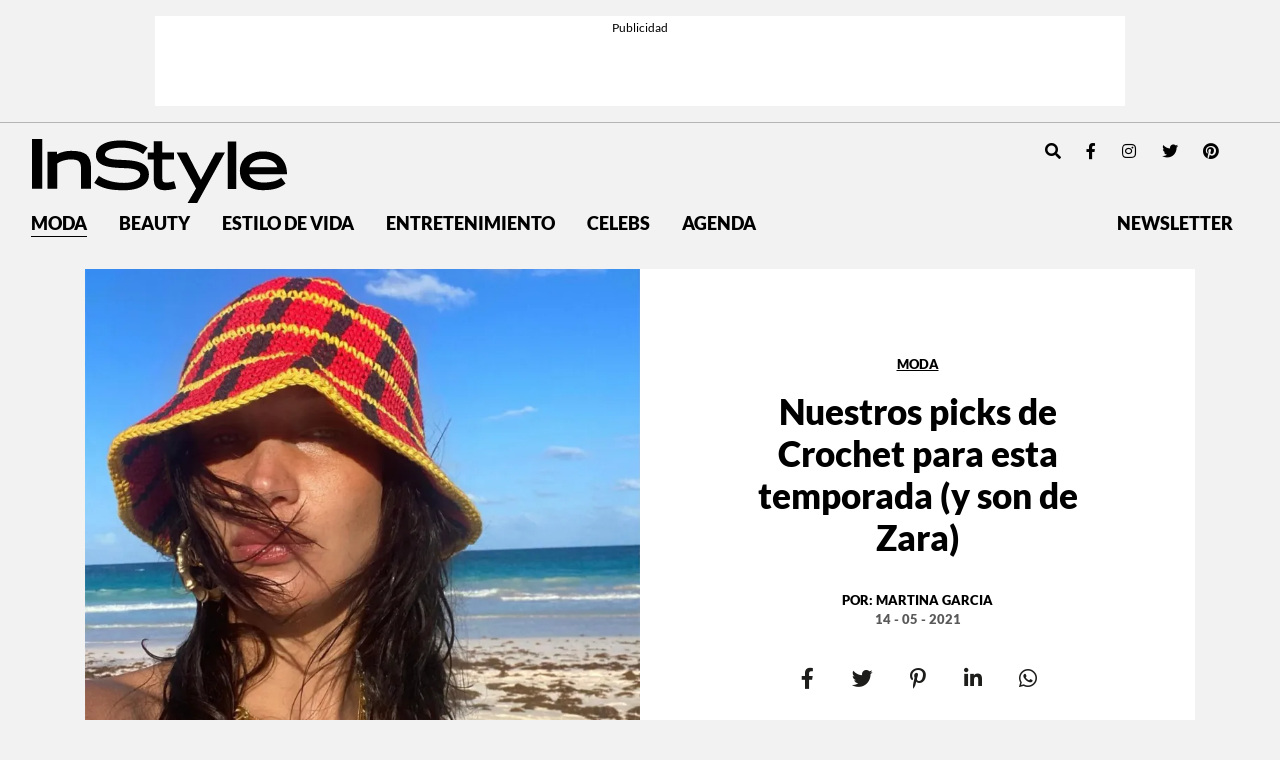

--- FILE ---
content_type: text/html; charset=UTF-8
request_url: https://instyle.mx/moda/nuestros-picks-de-crochet-para-esta-temporada-y-son-de-zara/
body_size: 23210
content:
<!DOCTYPE html><html lang="es"><head><meta charset="UTF-8"><meta name="viewport" content="width=device-width, initial-scale=1, shrink-to-fit=no"><link rel='preload' as='image' imagesrcset="https://i0.wp.com/instyle.mx/wp-content/uploads/2021/05/destacada-16.jpg?fit=550%2C550&amp;ssl=1 800w, https://i0.wp.com/instyle.mx/wp-content/uploads/2021/05/destacada-16.jpg?fit=800%2C800&amp;ssl=1 1512w" imagesizes="80vw"><meta name='robots' content='index, follow, max-image-preview:large, max-snippet:-1, max-video-preview:-1' /><link rel='preconnect' href='https://i0.wp.com' ><link rel='preconnect' href='https://i1.wp.com' ><link rel='preconnect' href='https://i2.wp.com' ><title>Nuestros picks de Crochet para esta temporada (y son de Zara)</title><link rel="preload" href="https://instyle.mx/wp-content/themes/instyle-theme/assets/images/instyle-mx-logo.svg" as="image" fetchpriority="high"><link rel="preload" href="https://i0.wp.com/instyle.mx/wp-content/uploads/2021/05/destacada-16.jpg?fit=1280%2C1280&amp;ssl=1" as="image" imagesrcset="https://i0.wp.com/instyle.mx/wp-content/uploads/2021/05/destacada-16.jpg?fit=550%2C550&amp;ssl=1 800w, https://i0.wp.com/instyle.mx/wp-content/uploads/2021/05/destacada-16.jpg?fit=800%2C800&amp;ssl=1 1512w" imagesizes="80vw" fetchpriority="high"><link rel="preload" href="https://i0.wp.com/instyle.mx/wp-content/uploads/2021/05/top-1.jpg?resize=800%2C800&#038;ssl=1" as="image" imagesrcset="https://i0.wp.com/instyle.mx/wp-content/uploads/2021/05/top-1.jpg?resize=1024%2C1024&amp;ssl=1 1024w, https://i0.wp.com/instyle.mx/wp-content/uploads/2021/05/top-1.jpg?resize=600%2C600&amp;ssl=1 600w, https://i0.wp.com/instyle.mx/wp-content/uploads/2021/05/top-1.jpg?resize=150%2C150&amp;ssl=1 150w, https://i0.wp.com/instyle.mx/wp-content/uploads/2021/05/top-1.jpg?resize=768%2C768&amp;ssl=1 768w, https://i0.wp.com/instyle.mx/wp-content/uploads/2021/05/top-1.jpg?w=1280&amp;ssl=1 1280w" imagesizes="(max-width: 800px) 100vw, 800px" fetchpriority="high"><link rel="preload" href="https://fonts.gstatic.com/s/dmseriftext/v4/rnCu-xZa_krGokauCeNq1wWyWfSFXVAKArc.woff2" as="font" type="font/woff2" crossorigin><link rel="preload" href="https://fonts.gstatic.com/s/dmseriftext/v4/rnCu-xZa_krGokauCeNq1wWyWfqFXVAKArdqqQ.woff2" as="font" type="font/woff2" crossorigin><link rel="preload" href="https://instyle.mx/wp-includes/js/jquery/jquery.min.js?ver=3.5.1" as="script"><meta name="description" content="El Crochet esta super in esta temporada y estamos aquí para ayudarte a elegir correctamente. Estos son nuestros picks de Zara." /><link rel="canonical" href="https://instyle.mx/moda/nuestros-picks-de-crochet-para-esta-temporada-y-son-de-zara/" /><meta property="og:locale" content="es_MX" /><meta property="og:type" content="article" /><meta property="og:title" content="Nuestros picks de Crochet para esta temporada (y son de Zara)" /><meta property="og:description" content="El Crochet esta super in esta temporada y estamos aquí para ayudarte a elegir correctamente. Estos son nuestros picks de Zara." /><meta property="og:url" content="https://instyle.mx/moda/nuestros-picks-de-crochet-para-esta-temporada-y-son-de-zara/" /><meta property="og:site_name" content="InStyle México" /><meta property="article:publisher" content="https://www.facebook.com/InStyleMexico/" /><meta property="article:published_time" content="2021-05-14T12:48:23+00:00" /><meta property="article:modified_time" content="2021-05-16T00:13:24+00:00" /><meta property="og:image" content="https://instyle.mx/wp-content/uploads/2021/05/destacada-16-1200x630.jpg" /><meta property="og:image:width" content="1280" /><meta property="og:image:height" content="1280" /><meta property="og:image:type" content="image/jpeg" /><meta name="author" content="Martina Garcia" /><meta name="twitter:card" content="summary_large_image" /><meta name="twitter:creator" content="@instylemexico" /><meta name="twitter:site" content="@instylemexico" /><meta name="twitter:label1" content="Escrito por" /><meta name="twitter:data1" content="Martina Garcia" /><meta name="twitter:label2" content="Tiempo de lectura" /><meta name="twitter:data2" content="4 minutos" /> <script type="application/ld+json" class="yoast-schema-graph">{"@context":"https://schema.org","@graph":[{"@type":"Article","@id":"https://instyle.mx/moda/nuestros-picks-de-crochet-para-esta-temporada-y-son-de-zara/#article","isPartOf":{"@id":"https://instyle.mx/moda/nuestros-picks-de-crochet-para-esta-temporada-y-son-de-zara/"},"author":{"name":"Martina Garcia","@id":"https://instyle.mx/#/schema/person/3652bab34d1a40f9aa03711deda4acba"},"headline":"Nuestros picks de Crochet para esta temporada (y son de Zara)","datePublished":"2021-05-14T07:48:23-05:00","dateModified":"2021-05-15T19:13:24-05:00","mainEntityOfPage":{"@id":"https://instyle.mx/moda/nuestros-picks-de-crochet-para-esta-temporada-y-son-de-zara/"},"wordCount":430,"publisher":{"@id":"https://instyle.mx/#organization"},"image":{"@id":"https://instyle.mx/moda/nuestros-picks-de-crochet-para-esta-temporada-y-son-de-zara/#primaryimage"},"thumbnailUrl":"https://i0.wp.com/instyle.mx/wp-content/uploads/2021/05/destacada-16.jpg?fit=1280%2C1280&ssl=1","keywords":["Crochet","trends"],"articleSection":["Moda"],"inLanguage":"es"},{"@type":"WebPage","@id":"https://instyle.mx/moda/nuestros-picks-de-crochet-para-esta-temporada-y-son-de-zara/","url":"https://instyle.mx/moda/nuestros-picks-de-crochet-para-esta-temporada-y-son-de-zara/","name":"Nuestros picks de Crochet para esta temporada (y son de Zara)","isPartOf":{"@id":"https://instyle.mx/#website"},"primaryImageOfPage":{"@id":"https://instyle.mx/moda/nuestros-picks-de-crochet-para-esta-temporada-y-son-de-zara/#primaryimage"},"image":{"@id":"https://instyle.mx/moda/nuestros-picks-de-crochet-para-esta-temporada-y-son-de-zara/#primaryimage"},"thumbnailUrl":"https://i0.wp.com/instyle.mx/wp-content/uploads/2021/05/destacada-16.jpg?fit=1280%2C1280&ssl=1","datePublished":"2021-05-14T12:48:23+00:00","dateModified":"2021-05-16T00:13:24+00:00","description":"El Crochet esta super in esta temporada y estamos aquí para ayudarte a elegir correctamente. Estos son nuestros picks de Zara.","breadcrumb":{"@id":"https://instyle.mx/moda/nuestros-picks-de-crochet-para-esta-temporada-y-son-de-zara/#breadcrumb"},"inLanguage":"es","potentialAction":[{"@type":"ReadAction","target":["https://instyle.mx/moda/nuestros-picks-de-crochet-para-esta-temporada-y-son-de-zara/"]}]},{"@type":"ImageObject","inLanguage":"es","@id":"https://instyle.mx/moda/nuestros-picks-de-crochet-para-esta-temporada-y-son-de-zara/#primaryimage","url":"https://i0.wp.com/instyle.mx/wp-content/uploads/2021/05/destacada-16.jpg?fit=1280%2C1280&ssl=1","contentUrl":"https://i0.wp.com/instyle.mx/wp-content/uploads/2021/05/destacada-16.jpg?fit=1280%2C1280&ssl=1","width":1280,"height":1280,"caption":"Nuestros picks de Crochet para esta temporada (son de Zara)"},{"@type":"BreadcrumbList","@id":"https://instyle.mx/moda/nuestros-picks-de-crochet-para-esta-temporada-y-son-de-zara/#breadcrumb","itemListElement":[{"@type":"ListItem","position":1,"name":"Portada","item":"https://instyle.mx/"},{"@type":"ListItem","position":2,"name":"Nuestros picks de Crochet para esta temporada (y son de Zara)"}]},{"@type":"WebSite","@id":"https://instyle.mx/#website","url":"https://instyle.mx/","name":"InStyle México","description":"","publisher":{"@id":"https://instyle.mx/#organization"},"alternateName":"InStyle MX","potentialAction":[{"@type":"SearchAction","target":{"@type":"EntryPoint","urlTemplate":"https://instyle.mx/?s={search_term_string}"},"query-input":{"@type":"PropertyValueSpecification","valueRequired":true,"valueName":"search_term_string"}}],"inLanguage":"es"},{"@type":"Organization","@id":"https://instyle.mx/#organization","name":"InStyle México","url":"https://instyle.mx/","logo":{"@type":"ImageObject","inLanguage":"es","@id":"https://instyle.mx/#/schema/logo/image/","url":"https://i0.wp.com/instyle.mx/wp-content/uploads/2019/04/logo.png?fit=590%2C152&ssl=1","contentUrl":"https://i0.wp.com/instyle.mx/wp-content/uploads/2019/04/logo.png?fit=590%2C152&ssl=1","width":590,"height":152,"caption":"InStyle México"},"image":{"@id":"https://instyle.mx/#/schema/logo/image/"},"sameAs":["https://www.facebook.com/InStyleMexico/","https://x.com/instylemexico","https://www.instagram.com/instylemexico/","https://www.pinterest.com.mx/instylemexico","https://www.youtube.com/channel/UCsX9FzHpILMX9hwetMWRkbw"]},{"@type":"Person","@id":"https://instyle.mx/#/schema/person/3652bab34d1a40f9aa03711deda4acba","name":"Martina Garcia","image":{"@type":"ImageObject","inLanguage":"es","@id":"https://instyle.mx/#/schema/person/image/","url":"https://secure.gravatar.com/avatar/08042415e4cf9850505cb188eeb69f21e4d0ed2354f1c6d8510411a4fb126e4b?s=96&d=mm&r=g","contentUrl":"https://secure.gravatar.com/avatar/08042415e4cf9850505cb188eeb69f21e4d0ed2354f1c6d8510411a4fb126e4b?s=96&d=mm&r=g","caption":"Martina Garcia"},"url":"https://instyle.mx/author/martina/"}]}</script> <link rel='dns-prefetch' href='//www.googletagmanager.com' /><link rel='dns-prefetch' href='//stats.wp.com' /><link rel='dns-prefetch' href='//v0.wordpress.com' /><link rel='preconnect' href='//i0.wp.com' /><link href='https://securepubads.g.doubleclick.net' rel='preconnect' /><link rel="alternate" type="application/rss+xml" title="InStyle México &raquo; Feed" href="https://instyle.mx/feed/" /><link rel="alternate" title="oEmbed (JSON)" type="application/json+oembed" href="https://instyle.mx/wp-json/oembed/1.0/embed?url=https%3A%2F%2Finstyle.mx%2Fmoda%2Fnuestros-picks-de-crochet-para-esta-temporada-y-son-de-zara%2F" /><link rel="alternate" title="oEmbed (XML)" type="text/xml+oembed" href="https://instyle.mx/wp-json/oembed/1.0/embed?url=https%3A%2F%2Finstyle.mx%2Fmoda%2Fnuestros-picks-de-crochet-para-esta-temporada-y-son-de-zara%2F&#038;format=xml" /><style id='wp-img-auto-sizes-contain-inline-css'>img:is([sizes=auto i],[sizes^="auto," i]){contain-intrinsic-size:3000px 1500px}
/*# sourceURL=wp-img-auto-sizes-contain-inline-css */</style><style id='wp-block-library-inline-css'>:root{--wp-block-synced-color:#7a00df;--wp-block-synced-color--rgb:122,0,223;--wp-bound-block-color:var(--wp-block-synced-color);--wp-editor-canvas-background:#ddd;--wp-admin-theme-color:#007cba;--wp-admin-theme-color--rgb:0,124,186;--wp-admin-theme-color-darker-10:#006ba1;--wp-admin-theme-color-darker-10--rgb:0,107,160.5;--wp-admin-theme-color-darker-20:#005a87;--wp-admin-theme-color-darker-20--rgb:0,90,135;--wp-admin-border-width-focus:2px}@media (min-resolution:192dpi){:root{--wp-admin-border-width-focus:1.5px}}.wp-element-button{cursor:pointer}:root .has-very-light-gray-background-color{background-color:#eee}:root .has-very-dark-gray-background-color{background-color:#313131}:root .has-very-light-gray-color{color:#eee}:root .has-very-dark-gray-color{color:#313131}:root .has-vivid-green-cyan-to-vivid-cyan-blue-gradient-background{background:linear-gradient(135deg,#00d084,#0693e3)}:root .has-purple-crush-gradient-background{background:linear-gradient(135deg,#34e2e4,#4721fb 50%,#ab1dfe)}:root .has-hazy-dawn-gradient-background{background:linear-gradient(135deg,#faaca8,#dad0ec)}:root .has-subdued-olive-gradient-background{background:linear-gradient(135deg,#fafae1,#67a671)}:root .has-atomic-cream-gradient-background{background:linear-gradient(135deg,#fdd79a,#004a59)}:root .has-nightshade-gradient-background{background:linear-gradient(135deg,#330968,#31cdcf)}:root .has-midnight-gradient-background{background:linear-gradient(135deg,#020381,#2874fc)}:root{--wp--preset--font-size--normal:16px;--wp--preset--font-size--huge:42px}.has-regular-font-size{font-size:1em}.has-larger-font-size{font-size:2.625em}.has-normal-font-size{font-size:var(--wp--preset--font-size--normal)}.has-huge-font-size{font-size:var(--wp--preset--font-size--huge)}.has-text-align-center{text-align:center}.has-text-align-left{text-align:left}.has-text-align-right{text-align:right}.has-fit-text{white-space:nowrap!important}#end-resizable-editor-section{display:none}.aligncenter{clear:both}.items-justified-left{justify-content:flex-start}.items-justified-center{justify-content:center}.items-justified-right{justify-content:flex-end}.items-justified-space-between{justify-content:space-between}.screen-reader-text{border:0;clip-path:inset(50%);height:1px;margin:-1px;overflow:hidden;padding:0;position:absolute;width:1px;word-wrap:normal!important}.screen-reader-text:focus{background-color:#ddd;clip-path:none;color:#444;display:block;font-size:1em;height:auto;left:5px;line-height:normal;padding:15px 23px 14px;text-decoration:none;top:5px;width:auto;z-index:100000}html :where(.has-border-color){border-style:solid}html :where([style*=border-top-color]){border-top-style:solid}html :where([style*=border-right-color]){border-right-style:solid}html :where([style*=border-bottom-color]){border-bottom-style:solid}html :where([style*=border-left-color]){border-left-style:solid}html :where([style*=border-width]){border-style:solid}html :where([style*=border-top-width]){border-top-style:solid}html :where([style*=border-right-width]){border-right-style:solid}html :where([style*=border-bottom-width]){border-bottom-style:solid}html :where([style*=border-left-width]){border-left-style:solid}html :where(img[class*=wp-image-]){height:auto;max-width:100%}:where(figure){margin:0 0 1em}html :where(.is-position-sticky){--wp-admin--admin-bar--position-offset:var(--wp-admin--admin-bar--height,0px)}@media screen and (max-width:600px){html :where(.is-position-sticky){--wp-admin--admin-bar--position-offset:0px}}

/*# sourceURL=wp-block-library-inline-css */</style><style id='wp-block-image-inline-css'>.wp-block-image>a,.wp-block-image>figure>a{display:inline-block}.wp-block-image img{box-sizing:border-box;height:auto;max-width:100%;vertical-align:bottom}@media not (prefers-reduced-motion){.wp-block-image img.hide{visibility:hidden}.wp-block-image img.show{animation:show-content-image .4s}}.wp-block-image[style*=border-radius] img,.wp-block-image[style*=border-radius]>a{border-radius:inherit}.wp-block-image.has-custom-border img{box-sizing:border-box}.wp-block-image.aligncenter{text-align:center}.wp-block-image.alignfull>a,.wp-block-image.alignwide>a{width:100%}.wp-block-image.alignfull img,.wp-block-image.alignwide img{height:auto;width:100%}.wp-block-image .aligncenter,.wp-block-image .alignleft,.wp-block-image .alignright,.wp-block-image.aligncenter,.wp-block-image.alignleft,.wp-block-image.alignright{display:table}.wp-block-image .aligncenter>figcaption,.wp-block-image .alignleft>figcaption,.wp-block-image .alignright>figcaption,.wp-block-image.aligncenter>figcaption,.wp-block-image.alignleft>figcaption,.wp-block-image.alignright>figcaption{caption-side:bottom;display:table-caption}.wp-block-image .alignleft{float:left;margin:.5em 1em .5em 0}.wp-block-image .alignright{float:right;margin:.5em 0 .5em 1em}.wp-block-image .aligncenter{margin-left:auto;margin-right:auto}.wp-block-image :where(figcaption){margin-bottom:1em;margin-top:.5em}.wp-block-image.is-style-circle-mask img{border-radius:9999px}@supports ((-webkit-mask-image:none) or (mask-image:none)) or (-webkit-mask-image:none){.wp-block-image.is-style-circle-mask img{border-radius:0;-webkit-mask-image:url('data:image/svg+xml;utf8,<svg viewBox="0 0 100 100" xmlns="http://www.w3.org/2000/svg"><circle cx="50" cy="50" r="50"/></svg>');mask-image:url('data:image/svg+xml;utf8,<svg viewBox="0 0 100 100" xmlns="http://www.w3.org/2000/svg"><circle cx="50" cy="50" r="50"/></svg>');mask-mode:alpha;-webkit-mask-position:center;mask-position:center;-webkit-mask-repeat:no-repeat;mask-repeat:no-repeat;-webkit-mask-size:contain;mask-size:contain}}:root :where(.wp-block-image.is-style-rounded img,.wp-block-image .is-style-rounded img){border-radius:9999px}.wp-block-image figure{margin:0}.wp-lightbox-container{display:flex;flex-direction:column;position:relative}.wp-lightbox-container img{cursor:zoom-in}.wp-lightbox-container img:hover+button{opacity:1}.wp-lightbox-container button{align-items:center;backdrop-filter:blur(16px) saturate(180%);background-color:#5a5a5a40;border:none;border-radius:4px;cursor:zoom-in;display:flex;height:20px;justify-content:center;opacity:0;padding:0;position:absolute;right:16px;text-align:center;top:16px;width:20px;z-index:100}@media not (prefers-reduced-motion){.wp-lightbox-container button{transition:opacity .2s ease}}.wp-lightbox-container button:focus-visible{outline:3px auto #5a5a5a40;outline:3px auto -webkit-focus-ring-color;outline-offset:3px}.wp-lightbox-container button:hover{cursor:pointer;opacity:1}.wp-lightbox-container button:focus{opacity:1}.wp-lightbox-container button:focus,.wp-lightbox-container button:hover,.wp-lightbox-container button:not(:hover):not(:active):not(.has-background){background-color:#5a5a5a40;border:none}.wp-lightbox-overlay{box-sizing:border-box;cursor:zoom-out;height:100vh;left:0;overflow:hidden;position:fixed;top:0;visibility:hidden;width:100%;z-index:100000}.wp-lightbox-overlay .close-button{align-items:center;cursor:pointer;display:flex;justify-content:center;min-height:40px;min-width:40px;padding:0;position:absolute;right:calc(env(safe-area-inset-right) + 16px);top:calc(env(safe-area-inset-top) + 16px);z-index:5000000}.wp-lightbox-overlay .close-button:focus,.wp-lightbox-overlay .close-button:hover,.wp-lightbox-overlay .close-button:not(:hover):not(:active):not(.has-background){background:none;border:none}.wp-lightbox-overlay .lightbox-image-container{height:var(--wp--lightbox-container-height);left:50%;overflow:hidden;position:absolute;top:50%;transform:translate(-50%,-50%);transform-origin:top left;width:var(--wp--lightbox-container-width);z-index:9999999999}.wp-lightbox-overlay .wp-block-image{align-items:center;box-sizing:border-box;display:flex;height:100%;justify-content:center;margin:0;position:relative;transform-origin:0 0;width:100%;z-index:3000000}.wp-lightbox-overlay .wp-block-image img{height:var(--wp--lightbox-image-height);min-height:var(--wp--lightbox-image-height);min-width:var(--wp--lightbox-image-width);width:var(--wp--lightbox-image-width)}.wp-lightbox-overlay .wp-block-image figcaption{display:none}.wp-lightbox-overlay button{background:none;border:none}.wp-lightbox-overlay .scrim{background-color:#fff;height:100%;opacity:.9;position:absolute;width:100%;z-index:2000000}.wp-lightbox-overlay.active{visibility:visible}@media not (prefers-reduced-motion){.wp-lightbox-overlay.active{animation:turn-on-visibility .25s both}.wp-lightbox-overlay.active img{animation:turn-on-visibility .35s both}.wp-lightbox-overlay.show-closing-animation:not(.active){animation:turn-off-visibility .35s both}.wp-lightbox-overlay.show-closing-animation:not(.active) img{animation:turn-off-visibility .25s both}.wp-lightbox-overlay.zoom.active{animation:none;opacity:1;visibility:visible}.wp-lightbox-overlay.zoom.active .lightbox-image-container{animation:lightbox-zoom-in .4s}.wp-lightbox-overlay.zoom.active .lightbox-image-container img{animation:none}.wp-lightbox-overlay.zoom.active .scrim{animation:turn-on-visibility .4s forwards}.wp-lightbox-overlay.zoom.show-closing-animation:not(.active){animation:none}.wp-lightbox-overlay.zoom.show-closing-animation:not(.active) .lightbox-image-container{animation:lightbox-zoom-out .4s}.wp-lightbox-overlay.zoom.show-closing-animation:not(.active) .lightbox-image-container img{animation:none}.wp-lightbox-overlay.zoom.show-closing-animation:not(.active) .scrim{animation:turn-off-visibility .4s forwards}}@keyframes show-content-image{0%{visibility:hidden}99%{visibility:hidden}to{visibility:visible}}@keyframes turn-on-visibility{0%{opacity:0}to{opacity:1}}@keyframes turn-off-visibility{0%{opacity:1;visibility:visible}99%{opacity:0;visibility:visible}to{opacity:0;visibility:hidden}}@keyframes lightbox-zoom-in{0%{transform:translate(calc((-100vw + var(--wp--lightbox-scrollbar-width))/2 + var(--wp--lightbox-initial-left-position)),calc(-50vh + var(--wp--lightbox-initial-top-position))) scale(var(--wp--lightbox-scale))}to{transform:translate(-50%,-50%) scale(1)}}@keyframes lightbox-zoom-out{0%{transform:translate(-50%,-50%) scale(1);visibility:visible}99%{visibility:visible}to{transform:translate(calc((-100vw + var(--wp--lightbox-scrollbar-width))/2 + var(--wp--lightbox-initial-left-position)),calc(-50vh + var(--wp--lightbox-initial-top-position))) scale(var(--wp--lightbox-scale));visibility:hidden}}
/*# sourceURL=https://instyle.mx/wp-includes/blocks/image/style.min.css */</style><style id='wp-block-image-theme-inline-css'>:root :where(.wp-block-image figcaption){color:#555;font-size:13px;text-align:center}.is-dark-theme :root :where(.wp-block-image figcaption){color:#ffffffa6}.wp-block-image{margin:0 0 1em}
/*# sourceURL=https://instyle.mx/wp-includes/blocks/image/theme.min.css */</style><style id='wp-block-paragraph-inline-css'>.is-small-text{font-size:.875em}.is-regular-text{font-size:1em}.is-large-text{font-size:2.25em}.is-larger-text{font-size:3em}.has-drop-cap:not(:focus):first-letter{float:left;font-size:8.4em;font-style:normal;font-weight:100;line-height:.68;margin:.05em .1em 0 0;text-transform:uppercase}body.rtl .has-drop-cap:not(:focus):first-letter{float:none;margin-left:.1em}p.has-drop-cap.has-background{overflow:hidden}:root :where(p.has-background){padding:1.25em 2.375em}:where(p.has-text-color:not(.has-link-color)) a{color:inherit}p.has-text-align-left[style*="writing-mode:vertical-lr"],p.has-text-align-right[style*="writing-mode:vertical-rl"]{rotate:180deg}
/*# sourceURL=https://instyle.mx/wp-includes/blocks/paragraph/style.min.css */</style><style id='global-styles-inline-css'>:root{--wp--preset--aspect-ratio--square: 1;--wp--preset--aspect-ratio--4-3: 4/3;--wp--preset--aspect-ratio--3-4: 3/4;--wp--preset--aspect-ratio--3-2: 3/2;--wp--preset--aspect-ratio--2-3: 2/3;--wp--preset--aspect-ratio--16-9: 16/9;--wp--preset--aspect-ratio--9-16: 9/16;--wp--preset--color--black: #000000;--wp--preset--color--cyan-bluish-gray: #abb8c3;--wp--preset--color--white: #ffffff;--wp--preset--color--pale-pink: #f78da7;--wp--preset--color--vivid-red: #cf2e2e;--wp--preset--color--luminous-vivid-orange: #ff6900;--wp--preset--color--luminous-vivid-amber: #fcb900;--wp--preset--color--light-green-cyan: #7bdcb5;--wp--preset--color--vivid-green-cyan: #00d084;--wp--preset--color--pale-cyan-blue: #8ed1fc;--wp--preset--color--vivid-cyan-blue: #0693e3;--wp--preset--color--vivid-purple: #9b51e0;--wp--preset--gradient--vivid-cyan-blue-to-vivid-purple: linear-gradient(135deg,rgb(6,147,227) 0%,rgb(155,81,224) 100%);--wp--preset--gradient--light-green-cyan-to-vivid-green-cyan: linear-gradient(135deg,rgb(122,220,180) 0%,rgb(0,208,130) 100%);--wp--preset--gradient--luminous-vivid-amber-to-luminous-vivid-orange: linear-gradient(135deg,rgb(252,185,0) 0%,rgb(255,105,0) 100%);--wp--preset--gradient--luminous-vivid-orange-to-vivid-red: linear-gradient(135deg,rgb(255,105,0) 0%,rgb(207,46,46) 100%);--wp--preset--gradient--very-light-gray-to-cyan-bluish-gray: linear-gradient(135deg,rgb(238,238,238) 0%,rgb(169,184,195) 100%);--wp--preset--gradient--cool-to-warm-spectrum: linear-gradient(135deg,rgb(74,234,220) 0%,rgb(151,120,209) 20%,rgb(207,42,186) 40%,rgb(238,44,130) 60%,rgb(251,105,98) 80%,rgb(254,248,76) 100%);--wp--preset--gradient--blush-light-purple: linear-gradient(135deg,rgb(255,206,236) 0%,rgb(152,150,240) 100%);--wp--preset--gradient--blush-bordeaux: linear-gradient(135deg,rgb(254,205,165) 0%,rgb(254,45,45) 50%,rgb(107,0,62) 100%);--wp--preset--gradient--luminous-dusk: linear-gradient(135deg,rgb(255,203,112) 0%,rgb(199,81,192) 50%,rgb(65,88,208) 100%);--wp--preset--gradient--pale-ocean: linear-gradient(135deg,rgb(255,245,203) 0%,rgb(182,227,212) 50%,rgb(51,167,181) 100%);--wp--preset--gradient--electric-grass: linear-gradient(135deg,rgb(202,248,128) 0%,rgb(113,206,126) 100%);--wp--preset--gradient--midnight: linear-gradient(135deg,rgb(2,3,129) 0%,rgb(40,116,252) 100%);--wp--preset--font-size--small: 13px;--wp--preset--font-size--medium: 20px;--wp--preset--font-size--large: 36px;--wp--preset--font-size--x-large: 42px;--wp--preset--spacing--20: 0.44rem;--wp--preset--spacing--30: 0.67rem;--wp--preset--spacing--40: 1rem;--wp--preset--spacing--50: 1.5rem;--wp--preset--spacing--60: 2.25rem;--wp--preset--spacing--70: 3.38rem;--wp--preset--spacing--80: 5.06rem;--wp--preset--shadow--natural: 6px 6px 9px rgba(0, 0, 0, 0.2);--wp--preset--shadow--deep: 12px 12px 50px rgba(0, 0, 0, 0.4);--wp--preset--shadow--sharp: 6px 6px 0px rgba(0, 0, 0, 0.2);--wp--preset--shadow--outlined: 6px 6px 0px -3px rgb(255, 255, 255), 6px 6px rgb(0, 0, 0);--wp--preset--shadow--crisp: 6px 6px 0px rgb(0, 0, 0);}:where(.is-layout-flex){gap: 0.5em;}:where(.is-layout-grid){gap: 0.5em;}body .is-layout-flex{display: flex;}.is-layout-flex{flex-wrap: wrap;align-items: center;}.is-layout-flex > :is(*, div){margin: 0;}body .is-layout-grid{display: grid;}.is-layout-grid > :is(*, div){margin: 0;}:where(.wp-block-columns.is-layout-flex){gap: 2em;}:where(.wp-block-columns.is-layout-grid){gap: 2em;}:where(.wp-block-post-template.is-layout-flex){gap: 1.25em;}:where(.wp-block-post-template.is-layout-grid){gap: 1.25em;}.has-black-color{color: var(--wp--preset--color--black) !important;}.has-cyan-bluish-gray-color{color: var(--wp--preset--color--cyan-bluish-gray) !important;}.has-white-color{color: var(--wp--preset--color--white) !important;}.has-pale-pink-color{color: var(--wp--preset--color--pale-pink) !important;}.has-vivid-red-color{color: var(--wp--preset--color--vivid-red) !important;}.has-luminous-vivid-orange-color{color: var(--wp--preset--color--luminous-vivid-orange) !important;}.has-luminous-vivid-amber-color{color: var(--wp--preset--color--luminous-vivid-amber) !important;}.has-light-green-cyan-color{color: var(--wp--preset--color--light-green-cyan) !important;}.has-vivid-green-cyan-color{color: var(--wp--preset--color--vivid-green-cyan) !important;}.has-pale-cyan-blue-color{color: var(--wp--preset--color--pale-cyan-blue) !important;}.has-vivid-cyan-blue-color{color: var(--wp--preset--color--vivid-cyan-blue) !important;}.has-vivid-purple-color{color: var(--wp--preset--color--vivid-purple) !important;}.has-black-background-color{background-color: var(--wp--preset--color--black) !important;}.has-cyan-bluish-gray-background-color{background-color: var(--wp--preset--color--cyan-bluish-gray) !important;}.has-white-background-color{background-color: var(--wp--preset--color--white) !important;}.has-pale-pink-background-color{background-color: var(--wp--preset--color--pale-pink) !important;}.has-vivid-red-background-color{background-color: var(--wp--preset--color--vivid-red) !important;}.has-luminous-vivid-orange-background-color{background-color: var(--wp--preset--color--luminous-vivid-orange) !important;}.has-luminous-vivid-amber-background-color{background-color: var(--wp--preset--color--luminous-vivid-amber) !important;}.has-light-green-cyan-background-color{background-color: var(--wp--preset--color--light-green-cyan) !important;}.has-vivid-green-cyan-background-color{background-color: var(--wp--preset--color--vivid-green-cyan) !important;}.has-pale-cyan-blue-background-color{background-color: var(--wp--preset--color--pale-cyan-blue) !important;}.has-vivid-cyan-blue-background-color{background-color: var(--wp--preset--color--vivid-cyan-blue) !important;}.has-vivid-purple-background-color{background-color: var(--wp--preset--color--vivid-purple) !important;}.has-black-border-color{border-color: var(--wp--preset--color--black) !important;}.has-cyan-bluish-gray-border-color{border-color: var(--wp--preset--color--cyan-bluish-gray) !important;}.has-white-border-color{border-color: var(--wp--preset--color--white) !important;}.has-pale-pink-border-color{border-color: var(--wp--preset--color--pale-pink) !important;}.has-vivid-red-border-color{border-color: var(--wp--preset--color--vivid-red) !important;}.has-luminous-vivid-orange-border-color{border-color: var(--wp--preset--color--luminous-vivid-orange) !important;}.has-luminous-vivid-amber-border-color{border-color: var(--wp--preset--color--luminous-vivid-amber) !important;}.has-light-green-cyan-border-color{border-color: var(--wp--preset--color--light-green-cyan) !important;}.has-vivid-green-cyan-border-color{border-color: var(--wp--preset--color--vivid-green-cyan) !important;}.has-pale-cyan-blue-border-color{border-color: var(--wp--preset--color--pale-cyan-blue) !important;}.has-vivid-cyan-blue-border-color{border-color: var(--wp--preset--color--vivid-cyan-blue) !important;}.has-vivid-purple-border-color{border-color: var(--wp--preset--color--vivid-purple) !important;}.has-vivid-cyan-blue-to-vivid-purple-gradient-background{background: var(--wp--preset--gradient--vivid-cyan-blue-to-vivid-purple) !important;}.has-light-green-cyan-to-vivid-green-cyan-gradient-background{background: var(--wp--preset--gradient--light-green-cyan-to-vivid-green-cyan) !important;}.has-luminous-vivid-amber-to-luminous-vivid-orange-gradient-background{background: var(--wp--preset--gradient--luminous-vivid-amber-to-luminous-vivid-orange) !important;}.has-luminous-vivid-orange-to-vivid-red-gradient-background{background: var(--wp--preset--gradient--luminous-vivid-orange-to-vivid-red) !important;}.has-very-light-gray-to-cyan-bluish-gray-gradient-background{background: var(--wp--preset--gradient--very-light-gray-to-cyan-bluish-gray) !important;}.has-cool-to-warm-spectrum-gradient-background{background: var(--wp--preset--gradient--cool-to-warm-spectrum) !important;}.has-blush-light-purple-gradient-background{background: var(--wp--preset--gradient--blush-light-purple) !important;}.has-blush-bordeaux-gradient-background{background: var(--wp--preset--gradient--blush-bordeaux) !important;}.has-luminous-dusk-gradient-background{background: var(--wp--preset--gradient--luminous-dusk) !important;}.has-pale-ocean-gradient-background{background: var(--wp--preset--gradient--pale-ocean) !important;}.has-electric-grass-gradient-background{background: var(--wp--preset--gradient--electric-grass) !important;}.has-midnight-gradient-background{background: var(--wp--preset--gradient--midnight) !important;}.has-small-font-size{font-size: var(--wp--preset--font-size--small) !important;}.has-medium-font-size{font-size: var(--wp--preset--font-size--medium) !important;}.has-large-font-size{font-size: var(--wp--preset--font-size--large) !important;}.has-x-large-font-size{font-size: var(--wp--preset--font-size--x-large) !important;}
/*# sourceURL=global-styles-inline-css */</style><style id='classic-theme-styles-inline-css'>/*! This file is auto-generated */
.wp-block-button__link{color:#fff;background-color:#32373c;border-radius:9999px;box-shadow:none;text-decoration:none;padding:calc(.667em + 2px) calc(1.333em + 2px);font-size:1.125em}.wp-block-file__button{background:#32373c;color:#fff;text-decoration:none}
/*# sourceURL=/wp-includes/css/classic-themes.min.css */</style><link rel='stylesheet' id='blm_recommended_products-css' href='https://instyle.mx/wp-content/cache/autoptimize/css/autoptimize_single_a13eeb92a33ff7180eee12956e3feb3b.css?ver=25.09.2020.13.33' media='all' /><link rel='stylesheet' id='wa-theme-manager-css' href='https://instyle.mx/wp-content/plugins/wa-theme-manager/public/css/wa-theme-manager-public.css?ver=1.0.0' media='all' /><link rel='stylesheet' id='torro-frontend-css' href='https://instyle.mx/wp-content/plugins/torro-forms/assets/dist/css/frontend.min.css?ver=1.0.4' media='all' /><link rel='stylesheet' id='main-css' href='https://instyle.mx/wp-content/cache/autoptimize/css/autoptimize_single_1b9ff9bddef318d3b7df24fe6cf94a96.css?ver=250805203832' media='all' /> <script src="https://instyle.mx/wp-includes/js/jquery/jquery.min.js?ver=3.7.1" id="jquery-core-js" type="pmdelayedscript" data-cfasync="false" data-no-optimize="1" data-no-defer="1" data-no-minify="1"></script> <script src="https://instyle.mx/wp-content/cache/autoptimize/js/autoptimize_single_7b865b3105b1808bf41362f35e799be0.js?ver=29.06.2020.17.56" id="blm_recommended_products-js" type="pmdelayedscript" data-cfasync="false" data-no-optimize="1" data-no-defer="1" data-no-minify="1"></script> <script src="https://instyle.mx/wp-content/cache/autoptimize/js/autoptimize_single_49cea0a781874a962879c2caca9bc322.js?ver=1.0.0" id="wa-theme-manager-js" type="pmdelayedscript" data-cfasync="false" data-no-optimize="1" data-no-defer="1" data-no-minify="1"></script> 
 <script src="https://www.googletagmanager.com/gtag/js?id=GT-MQJVQBC" id="google_gtagjs-js" async></script> <script id="google_gtagjs-js-after">window.dataLayer = window.dataLayer || [];function gtag(){dataLayer.push(arguments);}
gtag("set","linker",{"domains":["instyle.mx"]});
gtag("js", new Date());
gtag("set", "developer_id.dZTNiMT", true);
gtag("config", "GT-MQJVQBC");
//# sourceURL=google_gtagjs-js-after</script> <link rel="https://api.w.org/" href="https://instyle.mx/wp-json/" /><link rel="alternate" title="JSON" type="application/json" href="https://instyle.mx/wp-json/wp/v2/posts/43417" /><link rel="EditURI" type="application/rsd+xml" title="RSD" href="https://instyle.mx/xmlrpc.php?rsd" /><meta name="generator" content="WordPress 6.9" /><link rel='shortlink' href='https://instyle.mx/?p=43417' /><meta name="generator" content="Site Kit by Google 1.170.0" /><style>img#wpstats{display:none}</style> <script type='text/javascript'>const ThemeSetup ={"page":{"postID":"43417","is_single":"true","is_homepage":"false","is_singular":"true","is_archive":"false","post_type":"post","tags":["crochet","trends"],"canal":["Moda"],"hide_ads":"false","exclude_adunits":[]},"canRefresh":false,"igtoken":"IGQVJVejhZAeTNmbVN2aUxQME9MemFRdzhEY2FGV3RRMHpveTU1czdCUUNsRlkyZA3B3Yi1UVkM2di1CbFJMbVd3TzQ3WkwybjI1dXp1bDNFNExFVG9FS0xYUWlDSXo3QkNkSUxTVmU1UmJhd1FYbkVmTgZDZD","fbpixel":"2330954947160012","comscoreC1":"2","comscoreC2":"16170856","jetpackID":"124272801","activeID":43417,"ajaxurl":"https:\/\/instyle.mx\/wp-admin\/admin-ajax.php","themeUri":"https:\/\/instyle.mx\/wp-content\/themes\/instyle-theme","promotedTTL":86400,"ads":{"refreshAds":false,"refresh_time":30,"prefix":"","network":"270959339","enableInRead":true,"inReadParagraph":5,"enableMultipleInRead":true,"inReadLimit":5,"loadOnScroll":false,"hasPrebid":false},"promoted":[],"loadmore":{"next":[210232,210914,210863,191948,210714],"previous":"","initial":43417,"current":43417,"current_slug":"\/moda\/nuestros-picks-de-crochet-para-esta-temporada-y-son-de-zara\/","counter":1,"max_page":5,"previous_ids":[43417],"cats":[15]}};</script> <script type="application/ld+json">{"@context": "https://schema.org","@type": "BreadcrumbList","itemListElement": [{
            "@type": "ListItem",
            "position": 1,
            "name": "InStyle México",   
            "item": "https://instyle.mx"
        },{
                "@type": "ListItem",
                "position": 2,
                "name": "Moda", 
                "item": "https://instyle.mx/category/moda/"
            }]}</script> <script type="pmdelayedscript" data-cfasync="false" data-no-optimize="1" data-no-defer="1" data-no-minify="1">var _comscore = _comscore || [];
  _comscore.push({ c1: "2", c2: "16170856" });
  (function() {
    var s = document.createElement("script"), el = document.getElementsByTagName("script")[0]; s.async = true;
    s.src = (document.location.protocol == "https:" ? "https://sb" : "http://b") + ".scorecardresearch.com/beacon.js";
    el.parentNode.insertBefore(s, el);
  })();</script> <noscript> <img src="https://sb.scorecardresearch.com/p?c1=2&c2=16170856&cv=2.0&cj=1" /> </noscript>  <script type="text/javascript">function e(e){var t=!(arguments.length>1&&void 0!==arguments[1])||arguments[1],c=document.createElement("script");c.src=e,t?c.type="module":(c.async=!0,c.type="text/javascript",c.setAttribute("nomodule",""));var n=document.getElementsByTagName("script")[0];n.parentNode.insertBefore(c,n)}function t(t,c,n){var a,o,r;null!==(a=t.marfeel)&&void 0!==a||(t.marfeel={}),null!==(o=(r=t.marfeel).cmd)&&void 0!==o||(r.cmd=[]),t.marfeel.config=n,t.marfeel.config.accountId=c;var i="https://sdk.mrf.io/statics";e("".concat(i,"/marfeel-sdk.js?id=").concat(c),!0),e("".concat(i,"/marfeel-sdk.es5.js?id=").concat(c),!1)}!function(e,c){var n=arguments.length>2&&void 0!==arguments[2]?arguments[2]:{};t(e,c,n)}(window,2603,{} /*config*/);</script> 
 <script type="pmdelayedscript" data-perfmatters-type="text/javascript" data-cfasync="false" data-no-optimize="1" data-no-defer="1" data-no-minify="1">var _rl_cn = _rl_cn || 0,_rl_ptc = ("https:" == window.location.protocol ? "https" : "http"); window._rl_ids = window._rl_ids || []; window._rely = window._rely || []; _rl_ids.push({pid:4345,src:6}); _rely.send = _rely.send?_rely.send:function() {}; (function() { var rl = document.createElement("script"); rl.type = "text/javascript"; rl.async = true; rl.src = _rl_ptc + "://api.retargetly.com/loader?id=" + _rl_ids[_rl_ids.length-1].pid; rl.id = "rely-api-"+(_rl_cn++); var s = document.getElementsByTagName("script")[0]; s.parentNode.insertBefore(rl, s); })();</script>    <script>(function(w,d,s,l,i){w[l]=w[l]||[];w[l].push({'gtm.start':
new Date().getTime(),event:'gtm.js'});var f=d.getElementsByTagName(s)[0],
j=d.createElement(s),dl=l!='dataLayer'?'&l='+l:'';j.async=true;j.src=
'https://www.googletagmanager.com/gtm.js?id='+i+dl;f.parentNode.insertBefore(j,f);
})(window,document,'script','dataLayer','GTM-PQ5WDKKS');</script>    <script async id="ebx" src="//applets.ebxcdn.com/ebx.js" type="pmdelayedscript" data-cfasync="false" data-no-optimize="1" data-no-defer="1" data-no-minify="1"></script> <link rel="icon" href="https://i0.wp.com/instyle.mx/wp-content/uploads/2019/06/cropped-instyle-icono-2.png?fit=32%2C32&#038;ssl=1" sizes="32x32" /><link rel="icon" href="https://i0.wp.com/instyle.mx/wp-content/uploads/2019/06/cropped-instyle-icono-2.png?fit=192%2C192&#038;ssl=1" sizes="192x192" /><link rel="apple-touch-icon" href="https://i0.wp.com/instyle.mx/wp-content/uploads/2019/06/cropped-instyle-icono-2.png?fit=180%2C180&#038;ssl=1" /><meta name="msapplication-TileImage" content="https://i0.wp.com/instyle.mx/wp-content/uploads/2019/06/cropped-instyle-icono-2.png?fit=270%2C270&#038;ssl=1" /><style id="wp-custom-css">.hero-banner .hero-banner__container .hero-banner__cta img {
    max-width: 8.625rem;
}

.wp-block-image img{
	height:auto !important;
}

@media (min-width: 768px){
.hero-banner .hero-banner__container .hero-banner__cta img {
    max-width: 20.3125rem;
	}
}

.seccion .hero-section .hero-section__image {
    height: auto;
    object-fit: cover;
    width: 100%;
}

.hero-banner .hero-banner__container .hero-banner__img{
	height:auto !important;
}

.page-id-116755 .site-main,
.page-id-85783 .site-main{
	background-color:#F6A5BF;
}
.page-id-86338 .site-main{
	background-color:#e5a0c0;
}
.page-id-116755 .site-main .content,
.page-id-85783 .site-main .content{
	padding-top:8rem;
}

.page-id-116755 .site-main .content h2,
.page-id-85783 .site-main .content h2
{
text-transform:uppercase;
font-weight:400;
	margin:1rem 0 2rem;
}

.instyleday__logo img{
	max-width: 35.375rem;
	width:100%;
	height:auto;
}
.instyleday__intro{
font-size: clamp(1.3rem, 1.6vw + 1rem, 2rem);
	font-weight:800;
}

.instyleday__itinerario-container{
	display:flex;
	justify-content:center;
	    margin: 1.5rem 0;
}

.instyleday__txt{
	font-size: clamp(1rem, 1.2vw + 0.8rem, 1.5rem);
	font-weight:300;
}

.instyleday__hour{
	
flex-basis:25% !important;
	
}

.instyleday_actividad, .instyleday__actividad p, .instyleday__actividad h3,  .instyleday__hour, .instyleday__hour p{
		font-size: clamp(1rem, 1.2vw + 0.8rem, 1.5rem);
	font-weight:300;
}
.instyleday__actividad ul,
.instyleday__itinerario-container ul{
	padding-left:1rem;
	font-size:1.2rem;
	font-weight:300;
	
}
@media (min-width: 1024px){
.instyleday__hour{
	
flex-basis:24% !important;
}

.instyleday__itinerario-container .wp-block-group__inner-container{
	flex-basis:50%;
}
	
}






.page-id-116755 .post-116755, .page-id-155470 .post-155470 {
	background-image:url('https://instyle.mx/wp-content/themes/instyle-theme/instyle-day-2023/pattern-bg.png');
	padding-top:5rem;
	padding-bottom:5rem;
}

.page-id-116755 #wrapper .top-header-holder,
.page-id-116755 .main-navbar,
.page-id-116755 .navbar-sticky,
.page-id-155470 #wrapper .top-header-holder,
.page-id-155470 .main-navbar,
.page-id-155470 .navbar-sticky
{
 --body-bg:#efaecc;
}

.page-id-116755 .instyleday__itinerario-container-uno .wp-block-group__inner-container{
	width:98%;
}

.instyle-day__section-title{
	    background-color: #efaecc;
    text-align: center;
    font-style: italic;
    text-transform: uppercase;
    padding: 0.5rem 0;
}
.instyleday__actividad strong{
	font-weight:700;
}
.instyleday_list{
	list-style:square;
	margin-left:1rem;
}
.instyleday_list ::marker{
	color:#efaecc;
}

.page-id-116755 .instyleday__logo img {
    max-width: 40.375rem;
}

.instyleday__text-large.has-large-font-size {
    font-size: clamp(1.5rem, 0.5vw + 1.4rem, 1.875rem) !important;
}

.instyleday__title-medium{
	font-size: clamp(1.3rem, 0.6vw + 1.2rem, 1.75rem);
	font-weight: 600;
    text-transform: uppercase;
}

.instyleday__title-xl{
font-size: clamp(1.75rem, 4.7vw + 0.8rem, 3.75rem);
	font-weight: 600;
    text-transform: uppercase;
}

.instyleday__itinerario-container :where(.wp-block-columns) {
    margin-bottom: 0;
}

.instyle-day__section-title{
	font-size: clamp(1.5rem, 0.7vw + 1.4rem, 2rem);
}

.ad-interstitial {
    position: fixed;
    left: 0;
    bottom: 15%;
}

.wp-block-wa-blocks-core-wa-producto a {
    text-decoration: none;
    border: 0;
    background-image: none !important;
}

.wp-block-wa-blocks-core-wa-producto a {
    text-decoration: none;
    border: 0;
    background-image: none !important;
}

.wp-block-wa-blocks-core-wa-producto .product-price__wrapper a{
	color:#FFF !important;
}</style><noscript><style>.perfmatters-lazy[data-src]{display:none !important;}</style></noscript> <script type="pmdelayedscript" data-cfasync="false" data-no-optimize="1" data-no-defer="1" data-no-minify="1">//window.setInterval(()=>{if(window.googletag && googletag.pubadsReady) {console.log("Refreshing...");googletag.pubads().refresh()}},6000);</script> </head><body class="wp-singular post-template-default single single-post postid-43417 single-format-standard wp-theme-instyle-theme has-dashicons"><div id="wrapper"><div class="ad-fixed-top sticky-header" data-sticky-margin="0" data-detach-sticky="true"><div class="ad-container dfp-ad-unit ad-custom ad-superbanner" id="instyle-ros-t-a-696bac5d7a96e" data-ad-type="custom" data-slot="instyle-ros-t-a" data-ad-setup='{"postID":43417,"css":"ad-superbanner","canRefresh":"true","mappings":{"sizes":[[728,90],[970,90],[970,250],[320,50],[320,100],[300,250]],"desktop":[[728,90],[970,90],[970,250]],"mobile":[[320,50],[320,100],[300,250]],"all":[]},"infinitescroll":false}' data-ad-loaded="0"></div></div><div class="ad-container dfp-ad-unit ad-interstitial " id="instyle-ros-i-696bac5d7a979" data-ad-type="interstitial" data-slot="instyle-ros-i" data-ad-setup='{"postID":43417,"css":"","canRefresh":false,"mappings":[],"infinitescroll":false}' data-ad-loaded="0"></div><header id="masthead" class="container-fluid top-header-holder d-none d-lg-block"><div class="row align-items-start no-gutters"><div class="col-12 col-lg-6 flex-fill py-2"><div class="logo"> <a href="/" title="InStyle México"><img data-perfmatters-preload src="https://instyle.mx/wp-content/themes/instyle-theme/assets/images/instyle-mx-logo.svg" alt="InStyle México" width="400" height="99" fetchpriority="high"></a></div></div><div class="col-12 col-lg-auto ml-lg-auto header-container__icons pr-5"><div class="social-media-holder"><ul class='social-media-icons'><li> <a class="social-icon-search" target="_blank" href="#search" title="Buscar"> <i class="fas fa-search fa-inverse "></i> </a></li><li> <a class="social-icon-facebook" target="_blank" href="https://www.facebook.com/InStyleMexico/" rel="noopener noreferrer" title="Síguenos en facebook"> <i class="fab fa-facebook-f fa-social-icon fa-inverse " title="Síguenos en facebook"></i> </a></li><li> <a class="social-icon-instagram" target="_blank" href="https://www.instagram.com/instylemexico/" rel="noopener noreferrer" title="Síguenos en instagram"> <i class="fab fa-instagram fa-social-icon fa-inverse " title="Síguenos en instagram"></i> </a></li><li> <a class="social-icon-twitter" target="_blank" href="https://twitter.com/instylemexico" rel="noopener noreferrer" title="Síguenos en twitter"> <i class="fab fa-twitter fa-social-icon fa-inverse " title="Síguenos en twitter"></i> </a></li><li> <a class="social-icon-pinterest" target="_blank" href="https://www.pinterest.com.mx/instylemexico" rel="noopener noreferrer" title="Síguenos en pinterest"> <i class="fab fa-pinterest fa-social-icon fa-inverse " title="Síguenos en pinterest"></i> </a></li></ul></div></div></div></header><div id="nav-sticky" class="sticky-top navbar-sticky container-fluid"><nav id="main-navigation" class="navbar main-navbar navbar-expand-lg"><div class="navbar-brand d-md-none text-center show-on-sticky"> <a href="#menubar-toggler" data-toggle="modal" data-target="#menu-left" aria-controls="main-left-nav" title="Menú" class="header-link"> <svg viewBox="0 0 60 60" width="35" height="25"> <rect width="60" height="6"></rect> <rect y="20" width="60" height="6"></rect> <rect y="40" width="60" height="6"></rect> </svg> </a></div><div class="logo-navbar navbar-brand show-on-sticky"> <a href="/" title="InStyle México"><img src="data:image/svg+xml,%3Csvg%20xmlns=&#039;http://www.w3.org/2000/svg&#039;%20width=&#039;242&#039;%20height=&#039;40&#039;%20viewBox=&#039;0%200%20242%2040&#039;%3E%3C/svg%3E" alt="InStyle México" width="242" height="40" class="perfmatters-lazy" data-src="https://instyle.mx/wp-content/themes/instyle-theme/assets/images/instyle-mx-logo.svg" /><noscript><img src="https://instyle.mx/wp-content/themes/instyle-theme/assets/images/instyle-mx-logo.svg" alt="InStyle México" width="242" height="40" loading="lazy"></noscript></a></div><div class="navbar-collapse navbar-menu d-none d-lg-flex"><ul id="main-menu-scroll" class="navbar-nav"><li itemscope="itemscope" itemtype="https://www.schema.org/SiteNavigationElement" id="menu-item-224" class="menu-item menu-item-type-taxonomy menu-item-object-category current-post-ancestor current-menu-parent current-post-parent menu-item-has-children nav-item menu-item-224 category-moda dropdown active"><a data-category-id="15" aria-current="page" title="Moda" href="https://instyle.mx/category/moda/" data-toggle="dropdown" class="nav-link dropdown-toggle" aria-haspopup="true">Moda <span class="caret"></span></a><ul role="menu" class="dropdown-menu"><li itemscope="itemscope" itemtype="https://www.schema.org/SiteNavigationElement" id="menu-item-99668" class="menu-item menu-item-type-taxonomy menu-item-object-category menu-item-99668 category-accesorios"><a data-category-id="4756" title="Accesorios" href="https://instyle.mx/category/moda/accesorios/" class="dropdown-item">Accesorios</a></li><li itemscope="itemscope" itemtype="https://www.schema.org/SiteNavigationElement" id="menu-item-57020" class="menu-item menu-item-type-taxonomy menu-item-object-category menu-item-57020 category-get-the-look"><a data-category-id="3718" title="Get the Look" href="https://instyle.mx/category/moda/get-the-look/" class="dropdown-item">Get the Look</a></li><li itemscope="itemscope" itemtype="https://www.schema.org/SiteNavigationElement" id="menu-item-99685" class="menu-item menu-item-type-taxonomy menu-item-object-category menu-item-99685 category-street-style"><a data-category-id="4754" title="Street Style" href="https://instyle.mx/category/moda/street-style/" class="dropdown-item">Street Style</a></li><li itemscope="itemscope" itemtype="https://www.schema.org/SiteNavigationElement" id="menu-item-57021" class="menu-item menu-item-type-taxonomy menu-item-object-category menu-item-57021 category-trends"><a data-category-id="3719" title="Trends" href="https://instyle.mx/category/moda/trends/" class="dropdown-item">Trends</a></li><li itemscope="itemscope" itemtype="https://www.schema.org/SiteNavigationElement" id="menu-item-57022" class="menu-item menu-item-type-taxonomy menu-item-object-category menu-item-57022 category-viral"><a data-category-id="3720" title="Viral" href="https://instyle.mx/category/moda/viral/" class="dropdown-item">Viral</a></li></ul></li><li itemscope="itemscope" itemtype="https://www.schema.org/SiteNavigationElement" id="menu-item-225" class="menu-item menu-item-type-taxonomy menu-item-object-category menu-item-has-children nav-item menu-item-225 category-beauty dropdown"><a data-category-id="16" title="Beauty" href="https://instyle.mx/category/beauty/" data-toggle="dropdown" class="nav-link dropdown-toggle" aria-haspopup="true">Beauty <span class="caret"></span></a><ul role="menu" class="dropdown-menu"><li itemscope="itemscope" itemtype="https://www.schema.org/SiteNavigationElement" id="menu-item-57023" class="menu-item menu-item-type-taxonomy menu-item-object-category menu-item-57023 category-makeup"><a data-category-id="3702" title="Makeup" href="https://instyle.mx/category/beauty/makeup/" class="dropdown-item">Makeup</a></li><li itemscope="itemscope" itemtype="https://www.schema.org/SiteNavigationElement" id="menu-item-57024" class="menu-item menu-item-type-taxonomy menu-item-object-category menu-item-57024 category-pelo"><a data-category-id="3703" title="Pelo" href="https://instyle.mx/category/beauty/pelo/" class="dropdown-item">Pelo</a></li><li itemscope="itemscope" itemtype="https://www.schema.org/SiteNavigationElement" id="menu-item-57025" class="menu-item menu-item-type-taxonomy menu-item-object-category menu-item-57025 category-skincare"><a data-category-id="3704" title="Skincare" href="https://instyle.mx/category/beauty/skincare/" class="dropdown-item">Skincare</a></li><li itemscope="itemscope" itemtype="https://www.schema.org/SiteNavigationElement" id="menu-item-57026" class="menu-item menu-item-type-taxonomy menu-item-object-category menu-item-57026 category-unas"><a data-category-id="3705" title="Uñas" href="https://instyle.mx/category/beauty/unas/" class="dropdown-item">Uñas</a></li><li itemscope="itemscope" itemtype="https://www.schema.org/SiteNavigationElement" id="menu-item-82188" class="menu-item menu-item-type-taxonomy menu-item-object-category menu-item-82188 category-perfumes"><a data-category-id="3729" title="Perfumes" href="https://instyle.mx/category/beauty/perfumes/" class="dropdown-item">Perfumes</a></li><li itemscope="itemscope" itemtype="https://www.schema.org/SiteNavigationElement" id="menu-item-99674" class="menu-item menu-item-type-taxonomy menu-item-object-category menu-item-99674 category-best-beauty-buys"><a data-category-id="4760" title="Best Beauty Buys" href="https://instyle.mx/category/beauty/best-beauty-buys/" class="dropdown-item">Best Beauty Buys</a></li></ul></li><li itemscope="itemscope" itemtype="https://www.schema.org/SiteNavigationElement" id="menu-item-13760" class="menu-item menu-item-type-taxonomy menu-item-object-category menu-item-has-children nav-item menu-item-13760 category-estilo-de-vida dropdown"><a data-category-id="18" title="Estilo de vida" href="https://instyle.mx/category/estilo-de-vida/" data-toggle="dropdown" class="nav-link dropdown-toggle" aria-haspopup="true">Estilo de vida <span class="caret"></span></a><ul role="menu" class="dropdown-menu"><li itemscope="itemscope" itemtype="https://www.schema.org/SiteNavigationElement" id="menu-item-99676" class="menu-item menu-item-type-taxonomy menu-item-object-category menu-item-99676 category-astrologia"><a data-category-id="4761" title="Astrología" href="https://instyle.mx/category/estilo-de-vida/astrologia/" class="dropdown-item">Astrología</a></li><li itemscope="itemscope" itemtype="https://www.schema.org/SiteNavigationElement" id="menu-item-57034" class="menu-item menu-item-type-taxonomy menu-item-object-category menu-item-57034 category-viajes"><a data-category-id="3716" title="Viajes" href="https://instyle.mx/category/estilo-de-vida/viajes/" class="dropdown-item">Viajes</a></li><li itemscope="itemscope" itemtype="https://www.schema.org/SiteNavigationElement" id="menu-item-57033" class="menu-item menu-item-type-taxonomy menu-item-object-category menu-item-57033 category-relaciones"><a data-category-id="3715" title="Relaciones" href="https://instyle.mx/category/estilo-de-vida/relaciones/" class="dropdown-item">Relaciones</a></li><li itemscope="itemscope" itemtype="https://www.schema.org/SiteNavigationElement" id="menu-item-57032" class="menu-item menu-item-type-taxonomy menu-item-object-category menu-item-57032 category-deco"><a data-category-id="3714" title="Deco" href="https://instyle.mx/category/estilo-de-vida/deco/" class="dropdown-item">Deco</a></li><li itemscope="itemscope" itemtype="https://www.schema.org/SiteNavigationElement" id="menu-item-57031" class="menu-item menu-item-type-taxonomy menu-item-object-category menu-item-57031 category-libros-y-arte"><a data-category-id="3713" title="Libros y arte" href="https://instyle.mx/category/estilo-de-vida/libros-y-arte/" class="dropdown-item">Libros y arte</a></li><li itemscope="itemscope" itemtype="https://www.schema.org/SiteNavigationElement" id="menu-item-57030" class="menu-item menu-item-type-taxonomy menu-item-object-category menu-item-57030 category-foodies"><a data-category-id="3712" title="Foodies" href="https://instyle.mx/category/estilo-de-vida/foodies/" class="dropdown-item">Foodies</a></li><li itemscope="itemscope" itemtype="https://www.schema.org/SiteNavigationElement" id="menu-item-99677" class="menu-item menu-item-type-taxonomy menu-item-object-category menu-item-99677 category-wellness"><a data-category-id="3717" title="Wellness" href="https://instyle.mx/category/estilo-de-vida/wellness/" class="dropdown-item">Wellness</a></li></ul></li><li itemscope="itemscope" itemtype="https://www.schema.org/SiteNavigationElement" id="menu-item-99678" class="menu-item menu-item-type-taxonomy menu-item-object-category menu-item-has-children nav-item menu-item-99678 category-entretenimiento dropdown"><a data-category-id="3710" title="Entretenimiento" href="https://instyle.mx/category/entretenimiento/" data-toggle="dropdown" class="nav-link dropdown-toggle" aria-haspopup="true">Entretenimiento <span class="caret"></span></a><ul role="menu" class="dropdown-menu"><li itemscope="itemscope" itemtype="https://www.schema.org/SiteNavigationElement" id="menu-item-99681" class="menu-item menu-item-type-taxonomy menu-item-object-category menu-item-99681 category-musica"><a data-category-id="3711" title="Música" href="https://instyle.mx/category/entretenimiento/musica/" class="dropdown-item">Música</a></li><li itemscope="itemscope" itemtype="https://www.schema.org/SiteNavigationElement" id="menu-item-99679" class="menu-item menu-item-type-taxonomy menu-item-object-category menu-item-99679 category-lanzamientos"><a data-category-id="4764" title="Lanzamientos" href="https://instyle.mx/category/entretenimiento/lanzamientos/" class="dropdown-item">Lanzamientos</a></li><li itemscope="itemscope" itemtype="https://www.schema.org/SiteNavigationElement" id="menu-item-99682" class="menu-item menu-item-type-taxonomy menu-item-object-category menu-item-99682 category-series"><a data-category-id="4765" title="Series" href="https://instyle.mx/category/entretenimiento/series/" class="dropdown-item">Series</a></li><li itemscope="itemscope" itemtype="https://www.schema.org/SiteNavigationElement" id="menu-item-99680" class="menu-item menu-item-type-taxonomy menu-item-object-category menu-item-99680 category-movies"><a data-category-id="4766" title="Movies" href="https://instyle.mx/category/entretenimiento/movies/" class="dropdown-item">Movies</a></li></ul></li><li itemscope="itemscope" itemtype="https://www.schema.org/SiteNavigationElement" id="menu-item-226" class="menu-item menu-item-type-taxonomy menu-item-object-category nav-item menu-item-226 category-celebridades"><a data-category-id="17" title="Celebs" href="https://instyle.mx/category/celebridades/" class="nav-link">Celebs</a></li><li itemscope="itemscope" itemtype="https://www.schema.org/SiteNavigationElement" id="menu-item-190517" class="menu-item menu-item-type-taxonomy menu-item-object-category nav-item menu-item-190517 category-agenda"><a data-category-id="10407" title="Agenda" href="https://instyle.mx/category/agenda/" class="nav-link">Agenda</a></li></ul></div><div class="navbar-brand hide-on-sticky suscribe-links"><ul class="navbar-nav"><li class="nav-item"> <a href="https://registro.mailing.technology/instyle?utm_source=suscripciones&utm_medium=botonweb" target="_blank" rel="nofollow noopener noreferrer" class="bt-suscribir-menu nav-link" title="Suscríbete al Newsletter">Newsletter</a></li></ul></div><div class="navbar-brand show-on-sticky"> <a href="#search" class="search_icon" alt="Buscar" title="Buscar"><i class="fas fa-search"></i></a></div></nav></div><main class="site-main" role="main"><section class="articles-container container my-4"><article id="post-43417" class="post article-layout post-43417 type-post status-publish format-standard has-post-thumbnail hentry category-moda tag-crochet tag-trends" data-main-category="moda" data-slug='/moda/nuestros-picks-de-crochet-para-esta-temporada-y-son-de-zara/' data-post-id='43417' data-meta='{&quot;id&quot;:&quot;43417&quot;,&quot;infinitescroll_off&quot;:&quot;false&quot;,&quot;exclude_adunits&quot;:[],&quot;hide_adx&quot;:&quot;false&quot;,&quot;hide_ads&quot;:&quot;false&quot;,&quot;canal&quot;:[&quot;Moda&quot;],&quot;tags&quot;:[&quot;crochet&quot;,&quot;trends&quot;],&quot;seo&quot;:&quot;Nuestros picks de Crochet para esta temporada (y son de Zara)&quot;}' ><header class="entry-header"><figure class="image-container mx-auto"><a href="https://instyle.mx/moda/nuestros-picks-de-crochet-para-esta-temporada-y-son-de-zara/" rel="bookmark" title="Nuestros picks de Crochet para esta temporada (y son de Zara)"><img data-perfmatters-preload width="1280" height="1280" src="https://i0.wp.com/instyle.mx/wp-content/uploads/2021/05/destacada-16.jpg?fit=1280%2C1280&amp;ssl=1" class="attachment-full size-full wp-post-image" alt="Nuestros picks de Crochet para esta temporada (y son de Zara)" title="Nuestros picks de Crochet para esta temporada (y son de Zara)" decoding="async" srcset="https://i0.wp.com/instyle.mx/wp-content/uploads/2021/05/destacada-16.jpg?fit=550%2C550&amp;ssl=1 800w, https://i0.wp.com/instyle.mx/wp-content/uploads/2021/05/destacada-16.jpg?fit=800%2C800&amp;ssl=1 1512w" sizes="80vw" fetchpriority="high"></a></figure><div class="entry-header__meta"> <a class="article-item__cat" href="https://instyle.mx/category/moda/">Moda</a><h1 class="entry-title"><a href="https://instyle.mx/moda/nuestros-picks-de-crochet-para-esta-temporada-y-son-de-zara/" rel="bookmark" title="Nuestros picks de Crochet para esta temporada (y son de Zara)">Nuestros picks de Crochet para esta temporada (y son de Zara)</a></h1><div class="entry-meta"> <span class="article-autor">Por: <a href="https://instyle.mx/author/martina/" title="Entradas de Martina Garcia" rel="author">Martina Garcia</a></span> <time datetime="2021-05-14T07:48:23-05:00" itemprop="datePublished">14 - 05 - 2021</time><div class="article-sharebtns"><ul class="social-sharebar d-flex flex-row justify-content-center single-share"><li class=""><a href="https://www.facebook.com/sharer.php?u=https%3A%2F%2Finstyle.mx%2Fmoda%2Fnuestros-picks-de-crochet-para-esta-temporada-y-son-de-zara%2F" target="_blank" class="fb share-link" title="¡Compartir en Facebook!" rel="noopener noreferrer nofollow"><i class="fab fa-facebook-f"></i></a></li><li class=""><a href="https://twitter.com/share?url=https%3A%2F%2Finstyle.mx%2Fmoda%2Fnuestros-picks-de-crochet-para-esta-temporada-y-son-de-zara%2F&text= Nuestros picks de Crochet para esta temporada (y son de Zara) " target="_blank" class="tw share-link" rel="noopener noreferrer nofollow" title="¡Compartir en Twitter!"><i class="fab fa-twitter"></i></a></li><li><a href="#pinterest" data-href="http://pinterest.com/pin/create/button/?url=https%3A%2F%2Finstyle.mx%2Fmoda%2Fnuestros-picks-de-crochet-para-esta-temporada-y-son-de-zara%2F&media=https%3A%2F%2Fi0.wp.com%2Finstyle.mx%2Fwp-content%2Fuploads%2F2021%2F05%2Fdestacada-16.jpg%3Ffit%3D800%252C800%26ssl%3D1&description=Nuestros+picks+de+Crochet+para+esta+temporada+%28y+son+de+Zara%29" class="pinterest share-link" target="_blank" rel="noopener noreferrer nofollow" title="¡Compartir en Pinterest!"><i class="fab fa-pinterest-p"></i></a></li><li class=""><a href="https://www.linkedin.com/sharing/share-offsite/?url=https%3A%2F%2Finstyle.mx%2Fmoda%2Fnuestros-picks-de-crochet-para-esta-temporada-y-son-de-zara%2F" target="_blank" class="linkedin share-link" rel="noopener noreferrer nofollow" title="¡Compartir en LinkedIn!"><i class="fab fa-linkedin-in"></i></a></li><li class=""><a href="https://api.whatsapp.com/send?text=https%3A%2F%2Finstyle.mx%2Fmoda%2Fnuestros-picks-de-crochet-para-esta-temporada-y-son-de-zara%2F" data-action="share/whatsapp/share" target="_blank" class="whatsapp share-link" rel="noopener noreferrer nofollow" title="¡Compartir en WhatsApp!"><i class="fab fa-whatsapp"></i></a></li></ul></div></div></div></header><div class="ad-container dfp-ad-unit ad-superbanner ad-superbanner" id="instyle-ros-t-b-696bac5d7db73" data-ad-type="superbanner" data-slot="instyle-ros-t-b" data-ad-setup='{"postID":43417,"css":"ad-superbanner","canRefresh":true,"mappings":[],"infinitescroll":false}' data-ad-loaded="0"></div><div class="entry-content entry-grid mx-auto"><div class="entry-grid__content-area entry-main-text"> <script type="pmdelayedscript" data-cfasync="false" data-no-optimize="1" data-no-defer="1" data-no-minify="1">! function() {
                        var e = document.createElement("link");
                        e.rel = "stylesheet", e.href = "https://dev.powerbeans-ai.com/powerbeans-widget-latest.css", document.head.appendChild(e);
                        var t = document.createElement("script");
                        t.src = "https://dev.powerbeans-ai.com/powerbeans-widget-latest.js", document.body.appendChild(t);
                        var r = document.createElement("div");
                        r.id = "powerbeans-widget", r.setAttribute("apiKey", "3e8e3271-0cc7-4e9e-85a0-82ce4d683bf5");
                        var a = document.currentScript;
                        a.parentNode.insertBefore(r, a.nextSibling)
                    }();</script> <p>El crochet es uno de los musts de la temporada, ya sea en tops, sets, suéteres, bolsas o cualquier otro tipo de accesorio es una de las piezas que elevará cualquier look que tengas planeado. Sin embargo, puedes tener ciertas dudas sobre cómo incorporar este tipo de piezas mezcladas con otras y nosotras estamos para ayudarte.</p><p class="instyle-related" class="wp-block-instyle-blocks-instyle-related-link"><a href="https://instyle.mx/moda/la-marca-de-knitwear-favorita-de-bella/" class="instyle-related-link">Conoce la marca de knitwear favorita de Bella Hadid y Ella Emhoff</a></p><p>Muchas personas crean sus piezas, sin embargo, una manera fácil de llevar estas prendas (si la costura no es tu fuerte) es invertir en piezas de crochet como un top multicolor o un elegante bolso aprobado por la abuela, el truco está en irse por lo seguro y por esas que puedas utilizar muchas veces.</p><p>Estas son las piezas de crochet aprobadas para incorporar en cualquier look esta temporada y lo mejor de todo es que las puedes encontrar por un buen precio en una de tus tiendas favoritas Zara.</p><p><strong>Tops</strong></p><p>Los tops probablemente son la manera más fácil de incorporar crochet en tus looks, además de que puedes utilizarlos solos o con una técnica de layering ya sea incorporando una camisa blanca por debajo o un blazer por encima.</p><figure class="wp-block-image size-large"><img data-perfmatters-preload data-recalc-dims="1" decoding="async" width="800" height="800" src="https://i0.wp.com/instyle.mx/wp-content/uploads/2021/05/top-1.jpg?resize=800%2C800&#038;ssl=1" alt class="wp-image-43820" srcset="https://i0.wp.com/instyle.mx/wp-content/uploads/2021/05/top-1.jpg?resize=1024%2C1024&amp;ssl=1 1024w, https://i0.wp.com/instyle.mx/wp-content/uploads/2021/05/top-1.jpg?resize=600%2C600&amp;ssl=1 600w, https://i0.wp.com/instyle.mx/wp-content/uploads/2021/05/top-1.jpg?resize=150%2C150&amp;ssl=1 150w, https://i0.wp.com/instyle.mx/wp-content/uploads/2021/05/top-1.jpg?resize=768%2C768&amp;ssl=1 768w, https://i0.wp.com/instyle.mx/wp-content/uploads/2021/05/top-1.jpg?w=1280&amp;ssl=1 1280w" sizes="(max-width: 800px) 100vw, 800px" fetchpriority="high"><figcaption><a href="https://www.zara.com/mx/es/top-rayas-crochet-p00264990.html?v1=103689634">Top, $499 </a></figcaption></figure><figure class="wp-block-image size-large"><img data-recalc-dims="1" decoding="async" width="800" height="800" src="data:image/svg+xml,%3Csvg%20xmlns=&#039;http://www.w3.org/2000/svg&#039;%20width=&#039;800&#039;%20height=&#039;800&#039;%20viewBox=&#039;0%200%20800%20800&#039;%3E%3C/svg%3E" alt class="wp-image-43883 perfmatters-lazy" data-src="https://i0.wp.com/instyle.mx/wp-content/uploads/2021/05/top-2.jpg?resize=800%2C800&#038;ssl=1" data-srcset="https://i0.wp.com/instyle.mx/wp-content/uploads/2021/05/top-2.jpg?resize=1024%2C1024&amp;ssl=1 1024w, https://i0.wp.com/instyle.mx/wp-content/uploads/2021/05/top-2.jpg?resize=600%2C600&amp;ssl=1 600w, https://i0.wp.com/instyle.mx/wp-content/uploads/2021/05/top-2.jpg?resize=150%2C150&amp;ssl=1 150w, https://i0.wp.com/instyle.mx/wp-content/uploads/2021/05/top-2.jpg?resize=768%2C768&amp;ssl=1 768w, https://i0.wp.com/instyle.mx/wp-content/uploads/2021/05/top-2.jpg?w=1280&amp;ssl=1 1280w" data-sizes="(max-width: 800px) 100vw, 800px" /><noscript><img data-recalc-dims="1" decoding="async" width="800" height="800" src="https://i0.wp.com/instyle.mx/wp-content/uploads/2021/05/top-2.jpg?resize=800%2C800&#038;ssl=1" alt="" class="wp-image-43883" srcset="https://i0.wp.com/instyle.mx/wp-content/uploads/2021/05/top-2.jpg?resize=1024%2C1024&amp;ssl=1 1024w, https://i0.wp.com/instyle.mx/wp-content/uploads/2021/05/top-2.jpg?resize=600%2C600&amp;ssl=1 600w, https://i0.wp.com/instyle.mx/wp-content/uploads/2021/05/top-2.jpg?resize=150%2C150&amp;ssl=1 150w, https://i0.wp.com/instyle.mx/wp-content/uploads/2021/05/top-2.jpg?resize=768%2C768&amp;ssl=1 768w, https://i0.wp.com/instyle.mx/wp-content/uploads/2021/05/top-2.jpg?w=1280&amp;ssl=1 1280w" sizes="(max-width: 800px) 100vw, 800px" /></noscript><figcaption><a href="https://www.zara.com/mx/es/top-punto-crochet-p03991007.html?v1=107560390">Top, $549</a></figcaption></figure><p><strong>Bucket Hat</strong></p><p>El accesorio del año se transforma y se adapta a la tendencia de la temporada. Este bucket hat de colores en crochet es perfecto para una escapada a la playa.</p><figure class="wp-block-image size-large"><img data-recalc-dims="1" decoding="async" width="800" height="800" src="data:image/svg+xml,%3Csvg%20xmlns=&#039;http://www.w3.org/2000/svg&#039;%20width=&#039;800&#039;%20height=&#039;800&#039;%20viewBox=&#039;0%200%20800%20800&#039;%3E%3C/svg%3E" alt class="wp-image-43819 perfmatters-lazy" data-src="https://i0.wp.com/instyle.mx/wp-content/uploads/2021/05/bucket-hat.jpg?resize=800%2C800&#038;ssl=1" data-srcset="https://i0.wp.com/instyle.mx/wp-content/uploads/2021/05/bucket-hat.jpg?resize=1024%2C1024&amp;ssl=1 1024w, https://i0.wp.com/instyle.mx/wp-content/uploads/2021/05/bucket-hat.jpg?resize=600%2C600&amp;ssl=1 600w, https://i0.wp.com/instyle.mx/wp-content/uploads/2021/05/bucket-hat.jpg?resize=150%2C150&amp;ssl=1 150w, https://i0.wp.com/instyle.mx/wp-content/uploads/2021/05/bucket-hat.jpg?resize=768%2C768&amp;ssl=1 768w, https://i0.wp.com/instyle.mx/wp-content/uploads/2021/05/bucket-hat.jpg?w=1280&amp;ssl=1 1280w" data-sizes="(max-width: 800px) 100vw, 800px" /><noscript><img data-recalc-dims="1" decoding="async" width="800" height="800" src="https://i0.wp.com/instyle.mx/wp-content/uploads/2021/05/bucket-hat.jpg?resize=800%2C800&#038;ssl=1" alt="" class="wp-image-43819" srcset="https://i0.wp.com/instyle.mx/wp-content/uploads/2021/05/bucket-hat.jpg?resize=1024%2C1024&amp;ssl=1 1024w, https://i0.wp.com/instyle.mx/wp-content/uploads/2021/05/bucket-hat.jpg?resize=600%2C600&amp;ssl=1 600w, https://i0.wp.com/instyle.mx/wp-content/uploads/2021/05/bucket-hat.jpg?resize=150%2C150&amp;ssl=1 150w, https://i0.wp.com/instyle.mx/wp-content/uploads/2021/05/bucket-hat.jpg?resize=768%2C768&amp;ssl=1 768w, https://i0.wp.com/instyle.mx/wp-content/uploads/2021/05/bucket-hat.jpg?w=1280&amp;ssl=1 1280w" sizes="(max-width: 800px) 100vw, 800px" /></noscript><figcaption><a href="https://www.zara.com/mx/es/gorro-crochet-multicolor-p03739022.html?v1=109992488">Bucket Hat, $549 </a></figcaption></figure><p><strong>Sets</strong></p><p>Para los amantes de los sets, estos se adaptan igual a cualquier temporada y época del año. Aún más fácil que los tops, para armar un look con un set lo único que tienes que hacer es ponértelo (literalmente) y listo, ready to go.</p><figure class="wp-block-image size-large"><img data-recalc-dims="1" decoding="async" width="800" height="800" src="data:image/svg+xml,%3Csvg%20xmlns=&#039;http://www.w3.org/2000/svg&#039;%20width=&#039;800&#039;%20height=&#039;800&#039;%20viewBox=&#039;0%200%20800%20800&#039;%3E%3C/svg%3E" alt class="wp-image-43821 perfmatters-lazy" data-src="https://i0.wp.com/instyle.mx/wp-content/uploads/2021/05/set.jpg?resize=800%2C800&#038;ssl=1" data-srcset="https://i0.wp.com/instyle.mx/wp-content/uploads/2021/05/set.jpg?resize=1024%2C1024&amp;ssl=1 1024w, https://i0.wp.com/instyle.mx/wp-content/uploads/2021/05/set.jpg?resize=600%2C600&amp;ssl=1 600w, https://i0.wp.com/instyle.mx/wp-content/uploads/2021/05/set.jpg?resize=150%2C150&amp;ssl=1 150w, https://i0.wp.com/instyle.mx/wp-content/uploads/2021/05/set.jpg?resize=768%2C768&amp;ssl=1 768w, https://i0.wp.com/instyle.mx/wp-content/uploads/2021/05/set.jpg?w=1280&amp;ssl=1 1280w" data-sizes="(max-width: 800px) 100vw, 800px" /><noscript><img data-recalc-dims="1" decoding="async" width="800" height="800" src="https://i0.wp.com/instyle.mx/wp-content/uploads/2021/05/set.jpg?resize=800%2C800&#038;ssl=1" alt="" class="wp-image-43821" srcset="https://i0.wp.com/instyle.mx/wp-content/uploads/2021/05/set.jpg?resize=1024%2C1024&amp;ssl=1 1024w, https://i0.wp.com/instyle.mx/wp-content/uploads/2021/05/set.jpg?resize=600%2C600&amp;ssl=1 600w, https://i0.wp.com/instyle.mx/wp-content/uploads/2021/05/set.jpg?resize=150%2C150&amp;ssl=1 150w, https://i0.wp.com/instyle.mx/wp-content/uploads/2021/05/set.jpg?resize=768%2C768&amp;ssl=1 768w, https://i0.wp.com/instyle.mx/wp-content/uploads/2021/05/set.jpg?w=1280&amp;ssl=1 1280w" sizes="(max-width: 800px) 100vw, 800px" /></noscript><figcaption><a href="https://www.zara.com/mx/es/top-crochet-flores-p05644349.html?v1=95753856">Top (549), Shorts (549)</a></figcaption></figure><p><strong>Vestidos</strong></p><p>Los vestidos son nuestro go-to de la primavera y el verano, ¿Qué mejor que un vestido statement hecho totalmente de crochet?</p><figure class="wp-block-image size-large"><img data-recalc-dims="1" decoding="async" width="800" height="800" src="data:image/svg+xml,%3Csvg%20xmlns=&#039;http://www.w3.org/2000/svg&#039;%20width=&#039;800&#039;%20height=&#039;800&#039;%20viewBox=&#039;0%200%20800%20800&#039;%3E%3C/svg%3E" alt class="wp-image-43823 perfmatters-lazy" data-src="https://i0.wp.com/instyle.mx/wp-content/uploads/2021/05/vestido.jpg?resize=800%2C800&#038;ssl=1" data-srcset="https://i0.wp.com/instyle.mx/wp-content/uploads/2021/05/vestido.jpg?resize=1024%2C1024&amp;ssl=1 1024w, https://i0.wp.com/instyle.mx/wp-content/uploads/2021/05/vestido.jpg?resize=600%2C600&amp;ssl=1 600w, https://i0.wp.com/instyle.mx/wp-content/uploads/2021/05/vestido.jpg?resize=150%2C150&amp;ssl=1 150w, https://i0.wp.com/instyle.mx/wp-content/uploads/2021/05/vestido.jpg?resize=768%2C768&amp;ssl=1 768w, https://i0.wp.com/instyle.mx/wp-content/uploads/2021/05/vestido.jpg?w=1280&amp;ssl=1 1280w" data-sizes="(max-width: 800px) 100vw, 800px" /><noscript><img data-recalc-dims="1" decoding="async" width="800" height="800" src="https://i0.wp.com/instyle.mx/wp-content/uploads/2021/05/vestido.jpg?resize=800%2C800&#038;ssl=1" alt="" class="wp-image-43823" srcset="https://i0.wp.com/instyle.mx/wp-content/uploads/2021/05/vestido.jpg?resize=1024%2C1024&amp;ssl=1 1024w, https://i0.wp.com/instyle.mx/wp-content/uploads/2021/05/vestido.jpg?resize=600%2C600&amp;ssl=1 600w, https://i0.wp.com/instyle.mx/wp-content/uploads/2021/05/vestido.jpg?resize=150%2C150&amp;ssl=1 150w, https://i0.wp.com/instyle.mx/wp-content/uploads/2021/05/vestido.jpg?resize=768%2C768&amp;ssl=1 768w, https://i0.wp.com/instyle.mx/wp-content/uploads/2021/05/vestido.jpg?w=1280&amp;ssl=1 1280w" sizes="(max-width: 800px) 100vw, 800px" /></noscript><figcaption><a href="https://www.zara.com/mx/es/vestido-crochet-limited-edition-p06758003.html?v1=101095583">Vestido, $1,299</a></figcaption></figure><p><strong>Bolsas</strong></p><p>Si no tienes ganas de incorporarlo en una prenda pero igualmente te gusta esta tendencia, tu mejor opción es una bolsa. Esta le dará un twist boho-chic a cualquier look que traigas puesto.</p><figure class="wp-block-image size-large is-resized"><img data-recalc-dims="1" decoding="async" src="data:image/svg+xml,%3Csvg%20xmlns=&#039;http://www.w3.org/2000/svg&#039;%20width=&#039;800&#039;%20height=&#039;800&#039;%20viewBox=&#039;0%200%20800%20800&#039;%3E%3C/svg%3E" alt class="wp-image-43825 perfmatters-lazy" width="800" height="800" data-src="https://i0.wp.com/instyle.mx/wp-content/uploads/2021/05/bolsa-1.jpg?resize=800%2C800&#038;ssl=1" data-srcset="https://i0.wp.com/instyle.mx/wp-content/uploads/2021/05/bolsa-1.jpg?resize=1024%2C1024&amp;ssl=1 1024w, https://i0.wp.com/instyle.mx/wp-content/uploads/2021/05/bolsa-1.jpg?resize=600%2C600&amp;ssl=1 600w, https://i0.wp.com/instyle.mx/wp-content/uploads/2021/05/bolsa-1.jpg?resize=150%2C150&amp;ssl=1 150w, https://i0.wp.com/instyle.mx/wp-content/uploads/2021/05/bolsa-1.jpg?resize=768%2C768&amp;ssl=1 768w, https://i0.wp.com/instyle.mx/wp-content/uploads/2021/05/bolsa-1.jpg?w=1280&amp;ssl=1 1280w" data-sizes="(max-width: 800px) 100vw, 800px" /><noscript><img data-recalc-dims="1" decoding="async" src="https://i0.wp.com/instyle.mx/wp-content/uploads/2021/05/bolsa-1.jpg?resize=800%2C800&#038;ssl=1" alt="" class="wp-image-43825" width="800" height="800" srcset="https://i0.wp.com/instyle.mx/wp-content/uploads/2021/05/bolsa-1.jpg?resize=1024%2C1024&amp;ssl=1 1024w, https://i0.wp.com/instyle.mx/wp-content/uploads/2021/05/bolsa-1.jpg?resize=600%2C600&amp;ssl=1 600w, https://i0.wp.com/instyle.mx/wp-content/uploads/2021/05/bolsa-1.jpg?resize=150%2C150&amp;ssl=1 150w, https://i0.wp.com/instyle.mx/wp-content/uploads/2021/05/bolsa-1.jpg?resize=768%2C768&amp;ssl=1 768w, https://i0.wp.com/instyle.mx/wp-content/uploads/2021/05/bolsa-1.jpg?w=1280&amp;ssl=1 1280w" sizes="(max-width: 800px) 100vw, 800px" /></noscript><figcaption><a href="https://www.zara.com/mx/es/bolso-crochet-saco-p00024001.html?v1=78479908">Bolsa, $749</a></figcaption></figure><p><strong>Shorts</strong></p><p>Unos shorts son un must en cualquier clóset, desde para usarlos por encima del traje de baño o para salir a comer y/o cenar.</p><figure class="wp-block-image size-large"><img data-recalc-dims="1" decoding="async" width="800" height="800" src="data:image/svg+xml,%3Csvg%20xmlns=&#039;http://www.w3.org/2000/svg&#039;%20width=&#039;800&#039;%20height=&#039;800&#039;%20viewBox=&#039;0%200%20800%20800&#039;%3E%3C/svg%3E" alt class="wp-image-43890 perfmatters-lazy" data-src="https://i0.wp.com/instyle.mx/wp-content/uploads/2021/05/short.jpg?resize=800%2C800&#038;ssl=1" data-srcset="https://i0.wp.com/instyle.mx/wp-content/uploads/2021/05/short.jpg?resize=1024%2C1024&amp;ssl=1 1024w, https://i0.wp.com/instyle.mx/wp-content/uploads/2021/05/short.jpg?resize=600%2C600&amp;ssl=1 600w, https://i0.wp.com/instyle.mx/wp-content/uploads/2021/05/short.jpg?resize=150%2C150&amp;ssl=1 150w, https://i0.wp.com/instyle.mx/wp-content/uploads/2021/05/short.jpg?resize=768%2C768&amp;ssl=1 768w, https://i0.wp.com/instyle.mx/wp-content/uploads/2021/05/short.jpg?w=1280&amp;ssl=1 1280w" data-sizes="(max-width: 800px) 100vw, 800px" /><noscript><img data-recalc-dims="1" decoding="async" width="800" height="800" src="https://i0.wp.com/instyle.mx/wp-content/uploads/2021/05/short.jpg?resize=800%2C800&#038;ssl=1" alt="" class="wp-image-43890" srcset="https://i0.wp.com/instyle.mx/wp-content/uploads/2021/05/short.jpg?resize=1024%2C1024&amp;ssl=1 1024w, https://i0.wp.com/instyle.mx/wp-content/uploads/2021/05/short.jpg?resize=600%2C600&amp;ssl=1 600w, https://i0.wp.com/instyle.mx/wp-content/uploads/2021/05/short.jpg?resize=150%2C150&amp;ssl=1 150w, https://i0.wp.com/instyle.mx/wp-content/uploads/2021/05/short.jpg?resize=768%2C768&amp;ssl=1 768w, https://i0.wp.com/instyle.mx/wp-content/uploads/2021/05/short.jpg?w=1280&amp;ssl=1 1280w" sizes="(max-width: 800px) 100vw, 800px" /></noscript><figcaption><a href="https://www.zara.com/mx/es/shorts-crochet-p07901159.html?v1=90462258">Shorts, $599</a></figcaption></figure><p><strong>Cardigan </strong></p><p>Los cárdigans se han convertido en un esencial, ya sea solo o con un top matching por debajo, es de las piezas más cómodas y lo mejor es que sigue en tendencia.</p><figure class="wp-block-image size-large"><img data-recalc-dims="1" decoding="async" width="800" height="800" src="data:image/svg+xml,%3Csvg%20xmlns=&#039;http://www.w3.org/2000/svg&#039;%20width=&#039;800&#039;%20height=&#039;800&#039;%20viewBox=&#039;0%200%20800%20800&#039;%3E%3C/svg%3E" alt class="wp-image-43894 perfmatters-lazy" data-src="https://i0.wp.com/instyle.mx/wp-content/uploads/2021/05/cardigan.jpg?resize=800%2C800&#038;ssl=1" data-srcset="https://i0.wp.com/instyle.mx/wp-content/uploads/2021/05/cardigan.jpg?resize=1024%2C1024&amp;ssl=1 1024w, https://i0.wp.com/instyle.mx/wp-content/uploads/2021/05/cardigan.jpg?resize=600%2C600&amp;ssl=1 600w, https://i0.wp.com/instyle.mx/wp-content/uploads/2021/05/cardigan.jpg?resize=150%2C150&amp;ssl=1 150w, https://i0.wp.com/instyle.mx/wp-content/uploads/2021/05/cardigan.jpg?resize=768%2C768&amp;ssl=1 768w, https://i0.wp.com/instyle.mx/wp-content/uploads/2021/05/cardigan.jpg?w=1280&amp;ssl=1 1280w" data-sizes="(max-width: 800px) 100vw, 800px" /><noscript><img data-recalc-dims="1" decoding="async" width="800" height="800" src="https://i0.wp.com/instyle.mx/wp-content/uploads/2021/05/cardigan.jpg?resize=800%2C800&#038;ssl=1" alt="" class="wp-image-43894" srcset="https://i0.wp.com/instyle.mx/wp-content/uploads/2021/05/cardigan.jpg?resize=1024%2C1024&amp;ssl=1 1024w, https://i0.wp.com/instyle.mx/wp-content/uploads/2021/05/cardigan.jpg?resize=600%2C600&amp;ssl=1 600w, https://i0.wp.com/instyle.mx/wp-content/uploads/2021/05/cardigan.jpg?resize=150%2C150&amp;ssl=1 150w, https://i0.wp.com/instyle.mx/wp-content/uploads/2021/05/cardigan.jpg?resize=768%2C768&amp;ssl=1 768w, https://i0.wp.com/instyle.mx/wp-content/uploads/2021/05/cardigan.jpg?w=1280&amp;ssl=1 1280w" sizes="(max-width: 800px) 100vw, 800px" /></noscript><figcaption><a href="https://www.zara.com/mx/es/chaqueta-crochet-special-edition-p00021021.html?v1=93856472">Cardigan, $1,299</a></figcaption></figure><div class="next-post"> <span class="next-title">Siguiente:</span> <a href="https://instyle.mx/celebridades/alejandro-nones-quien-mato-a-sara-2/" rel="prev">Alejandro Nones te dice por qué no puedes perderte ¿Quién mató a Sara? 2</a></div><p class="explore-more"> Explora más en: <a href="https://instyle.mx">Instyle.mx</a></p></div><aside class="entry-grid__sidebar d-none d-lg-block"><div id="sidebar" class=""><div id="wa_adunit_widget-5" class="widget-odd widget-first widget-1 widget wa-ad-unit"><div class="ad-container dfp-ad-unit ad-custom " id="instyle-ros-b-a-696bac5d83d0d" data-ad-type="custom" data-slot="instyle-ros-b-a" data-ad-setup='{"postID":43417,"css":"","canRefresh":true,"mappings":{"sizes":[[300,250],[300,600]],"desktop":[[300,250],[300,600]],"mobile":[],"all":[]},"infinitescroll":false}' data-ad-loaded="0"></div></div><div id="wa_related_widget-3" class="widget-even widget-2 widget wa_related_widget"><article class="article-item article-item-related" data-main-category="moda"><div class="article-item__thumbnail "> <a href="https://instyle.mx/moda/que-es-elegant-but-fun-y-como-dominarlo/" title="Así se lleva el estilo “elegant but fun”"><img width="800" height="800" src="data:image/svg+xml,%3Csvg%20xmlns=&#039;http://www.w3.org/2000/svg&#039;%20width=&#039;800&#039;%20height=&#039;800&#039;%20viewBox=&#039;0%200%20800%20800&#039;%3E%3C/svg%3E" class=" wp-post-image perfmatters-lazy" alt="Así se lleva el estilo “elegant but fun”" title="Así se lleva el estilo “elegant but fun”" decoding="async" data-src="https://i0.wp.com/instyle.mx/wp-content/uploads/2026/01/destacadas-instyle-4.jpg?fit=800%2C800&amp;ssl=1" data-srcset="https://i0.wp.com/instyle.mx/wp-content/uploads/2026/01/destacadas-instyle-4.jpg?fit=550%2C550&amp;ssl=1 800w, https://i0.wp.com/instyle.mx/wp-content/uploads/2026/01/destacadas-instyle-4.jpg?fit=800%2C800&amp;ssl=1 1512w" data-sizes="80vw" /><noscript><img width="800" height="800" src="https://i0.wp.com/instyle.mx/wp-content/uploads/2026/01/destacadas-instyle-4.jpg?fit=800%2C800&amp;ssl=1" class=" wp-post-image" alt="Así se lleva el estilo “elegant but fun”" title="Así se lleva el estilo “elegant but fun”" decoding="async" srcset="https://i0.wp.com/instyle.mx/wp-content/uploads/2026/01/destacadas-instyle-4.jpg?fit=550%2C550&amp;ssl=1 800w, https://i0.wp.com/instyle.mx/wp-content/uploads/2026/01/destacadas-instyle-4.jpg?fit=800%2C800&amp;ssl=1 1512w" sizes="80vw" /></noscript></a></div><header class="d-flex flex-column article-item__header justify-content-center"> <a class="pt-3 mb-3 article-item__cat align-self-start" href="https://instyle.mx/category/moda/">Moda</a><div class="article-item__meta d-flex flex-column"><h2 class="article-item__title mt-lg-3 mb-1"><a href="https://instyle.mx/moda/que-es-elegant-but-fun-y-como-dominarlo/" title="Así se lleva el estilo “elegant but fun”">Así se lleva el estilo “elegant but fun”</a></h2></div></header></article></div><div id="wa_adunit_widget-7" class="widget-odd widget-last widget-3 widget wa-ad-unit"><div class="ad-container dfp-ad-unit ad-custom sticky-top" id="instyle-ros-b-b-696bac5d87a9c" data-ad-type="custom" data-slot="instyle-ros-b-b" data-ad-setup='{"postID":43417,"css":"sticky-top","canRefresh":true,"mappings":{"sizes":[[300,250],[300,600]],"desktop":[[300,250],[300,600]],"mobile":[],"all":[]},"infinitescroll":false}' data-ad-loaded="0"></div></div></div></aside></div><footer class="my-5"><div class="ad-container dfp-ad-unit ad-billboardboxmobile ad-superbanner" id="instyle-ros-t-c-696bac5d87aad" data-ad-type="billboardboxmobile" data-slot="instyle-ros-t-c" data-ad-setup='{"postID":43417,"css":"ad-superbanner","canRefresh":true,"mappings":[],"infinitescroll":false}' data-ad-loaded="0"></div></footer></article></section><section class="seccion what-to-read-next" data-section-id="related"><div class="container"><h2 class="seccion__title"> Recomendaciones para ti</h2><div class="row"><article class="article-item article-item-more col-12 col-md-4 col-lg-3 mb-5" data-main-category="moda"><div class="article-item__thumbnail "> <a href="https://instyle.mx/moda/que-es-elegant-but-fun-y-como-dominarlo/" title="Así se lleva el estilo “elegant but fun”"><img width="800" height="800" src="data:image/svg+xml,%3Csvg%20xmlns=&#039;http://www.w3.org/2000/svg&#039;%20width=&#039;800&#039;%20height=&#039;800&#039;%20viewBox=&#039;0%200%20800%20800&#039;%3E%3C/svg%3E" class=" wp-post-image perfmatters-lazy" alt="Así se lleva el estilo “elegant but fun”" title="Así se lleva el estilo “elegant but fun”" decoding="async" data-src="https://i0.wp.com/instyle.mx/wp-content/uploads/2026/01/destacadas-instyle-4.jpg?fit=800%2C800&amp;ssl=1" data-srcset="https://i0.wp.com/instyle.mx/wp-content/uploads/2026/01/destacadas-instyle-4.jpg?fit=550%2C550&amp;ssl=1 800w, https://i0.wp.com/instyle.mx/wp-content/uploads/2026/01/destacadas-instyle-4.jpg?fit=800%2C800&amp;ssl=1 1512w" data-sizes="80vw" /><noscript><img width="800" height="800" src="https://i0.wp.com/instyle.mx/wp-content/uploads/2026/01/destacadas-instyle-4.jpg?fit=800%2C800&amp;ssl=1" class=" wp-post-image" alt="Así se lleva el estilo “elegant but fun”" title="Así se lleva el estilo “elegant but fun”" decoding="async" srcset="https://i0.wp.com/instyle.mx/wp-content/uploads/2026/01/destacadas-instyle-4.jpg?fit=550%2C550&amp;ssl=1 800w, https://i0.wp.com/instyle.mx/wp-content/uploads/2026/01/destacadas-instyle-4.jpg?fit=800%2C800&amp;ssl=1 1512w" sizes="80vw" /></noscript></a></div><header class="d-flex flex-column article-item__header justify-content-center"> <a class="pt-3 mb-3 article-item__cat align-self-start" href="https://instyle.mx/category/moda/">Moda</a><div class="article-item__meta d-flex flex-column"><h2 class="article-item__title mt-lg-3 mb-1"><a href="https://instyle.mx/moda/que-es-elegant-but-fun-y-como-dominarlo/" title="Así se lleva el estilo “elegant but fun”">Así se lleva el estilo “elegant but fun”</a></h2></div> <span class="article-item__autor">Por: <a href="https://instyle.mx/author/mariana-cosio/" title="Entradas de Mariana Cosio" rel="author">Mariana Cosio</a></span></header></article><article class="article-item article-item-more col-12 col-md-4 col-lg-3 mb-5" data-main-category="moda"><div class="article-item__thumbnail "> <a href="https://instyle.mx/moda/como-copiar-el-estilo-effortless-de-bella-hadid-sin-complicarte/" title="Cómo copiar el estilo effortless de Bella Hadid sin complicarte"><img width="800" height="800" src="data:image/svg+xml,%3Csvg%20xmlns=&#039;http://www.w3.org/2000/svg&#039;%20width=&#039;800&#039;%20height=&#039;800&#039;%20viewBox=&#039;0%200%20800%20800&#039;%3E%3C/svg%3E" class=" wp-post-image perfmatters-lazy" alt="Cómo copiar el estilo effortless de Bella Hadid sin complicarte" title="Cómo copiar el estilo effortless de Bella Hadid sin complicarte" decoding="async" data-src="https://i0.wp.com/instyle.mx/wp-content/uploads/2026/01/bella-hadid-coach.jpg?fit=800%2C800&amp;ssl=1" data-srcset="https://i0.wp.com/instyle.mx/wp-content/uploads/2026/01/bella-hadid-coach.jpg?fit=550%2C550&amp;ssl=1 800w, https://i0.wp.com/instyle.mx/wp-content/uploads/2026/01/bella-hadid-coach.jpg?fit=800%2C800&amp;ssl=1 1512w" data-sizes="80vw" /><noscript><img width="800" height="800" src="https://i0.wp.com/instyle.mx/wp-content/uploads/2026/01/bella-hadid-coach.jpg?fit=800%2C800&amp;ssl=1" class=" wp-post-image" alt="Cómo copiar el estilo effortless de Bella Hadid sin complicarte" title="Cómo copiar el estilo effortless de Bella Hadid sin complicarte" decoding="async" srcset="https://i0.wp.com/instyle.mx/wp-content/uploads/2026/01/bella-hadid-coach.jpg?fit=550%2C550&amp;ssl=1 800w, https://i0.wp.com/instyle.mx/wp-content/uploads/2026/01/bella-hadid-coach.jpg?fit=800%2C800&amp;ssl=1 1512w" sizes="80vw" /></noscript></a></div><header class="d-flex flex-column article-item__header justify-content-center"> <a class="pt-3 mb-3 article-item__cat align-self-start" href="https://instyle.mx/category/moda/">Moda</a><div class="article-item__meta d-flex flex-column"><h2 class="article-item__title mt-lg-3 mb-1"><a href="https://instyle.mx/moda/como-copiar-el-estilo-effortless-de-bella-hadid-sin-complicarte/" title="Cómo copiar el estilo effortless de Bella Hadid sin complicarte">Cómo copiar el estilo effortless de Bella Hadid sin complicarte</a></h2></div> <span class="article-item__autor">Por: <a href="https://instyle.mx/author/mcosio/" title="Entradas de Manuela Cosío" rel="author">Manuela Cosío</a></span></header></article><article class="article-item article-item-more col-12 col-md-4 col-lg-3 mb-5" data-main-category="moda"><div class="article-item__thumbnail "> <a href="https://instyle.mx/moda/te-contamos-del-iconico-diamante-amarillo-de-tiffany-co/" title="Te contamos del icónico diamante amarillo de Tiffany &amp; Co."><img width="800" height="800" src="data:image/svg+xml,%3Csvg%20xmlns=&#039;http://www.w3.org/2000/svg&#039;%20width=&#039;800&#039;%20height=&#039;800&#039;%20viewBox=&#039;0%200%20800%20800&#039;%3E%3C/svg%3E" class=" wp-post-image perfmatters-lazy" alt="Te contamos del icónico diamante amarillo de Tiffany &amp; Co." title="Te contamos del icónico diamante amarillo de Tiffany &amp; Co." decoding="async" data-src="https://i0.wp.com/instyle.mx/wp-content/uploads/2026/01/destacadas-instyle-3.png?fit=800%2C800&amp;ssl=1" data-srcset="https://i0.wp.com/instyle.mx/wp-content/uploads/2026/01/destacadas-instyle-3.png?fit=550%2C550&amp;ssl=1 800w, https://i0.wp.com/instyle.mx/wp-content/uploads/2026/01/destacadas-instyle-3.png?fit=800%2C800&amp;ssl=1 1512w" data-sizes="80vw" /><noscript><img width="800" height="800" src="https://i0.wp.com/instyle.mx/wp-content/uploads/2026/01/destacadas-instyle-3.png?fit=800%2C800&amp;ssl=1" class=" wp-post-image" alt="Te contamos del icónico diamante amarillo de Tiffany &amp; Co." title="Te contamos del icónico diamante amarillo de Tiffany &amp; Co." decoding="async" srcset="https://i0.wp.com/instyle.mx/wp-content/uploads/2026/01/destacadas-instyle-3.png?fit=550%2C550&amp;ssl=1 800w, https://i0.wp.com/instyle.mx/wp-content/uploads/2026/01/destacadas-instyle-3.png?fit=800%2C800&amp;ssl=1 1512w" sizes="80vw" /></noscript></a></div><header class="d-flex flex-column article-item__header justify-content-center"> <a class="pt-3 mb-3 article-item__cat align-self-start" href="https://instyle.mx/category/moda/">Moda</a><div class="article-item__meta d-flex flex-column"><h2 class="article-item__title mt-lg-3 mb-1"><a href="https://instyle.mx/moda/te-contamos-del-iconico-diamante-amarillo-de-tiffany-co/" title="Te contamos del icónico diamante amarillo de Tiffany &amp; Co.">Te contamos del icónico diamante amarillo de Tiffany &amp; Co.</a></h2></div> <span class="article-item__autor">Por: <a href="https://instyle.mx/author/instyle/" title="Entradas de InStyle México" rel="author">InStyle México</a></span></header></article><article class="article-item article-item-more col-12 col-md-4 col-lg-3 mb-5" data-main-category="moda"><div class="article-item__thumbnail "> <a href="https://instyle.mx/moda/go-to-outfit-formulas-emma-chamberlain/" title="Si quieres vestirte como Emma Chamberlain, esta es la fórmula"><img width="800" height="800" src="data:image/svg+xml,%3Csvg%20xmlns=&#039;http://www.w3.org/2000/svg&#039;%20width=&#039;800&#039;%20height=&#039;800&#039;%20viewBox=&#039;0%200%20800%20800&#039;%3E%3C/svg%3E" class=" wp-post-image perfmatters-lazy" alt="Si quieres vestirte como Emma Chamberlain, esta es la fórmula" title="Si quieres vestirte como Emma Chamberlain, esta es la fórmula" decoding="async" data-src="https://i0.wp.com/instyle.mx/wp-content/uploads/2026/01/emma-chamberlain-instyle-2.jpg?fit=800%2C800&amp;ssl=1" data-srcset="https://i0.wp.com/instyle.mx/wp-content/uploads/2026/01/emma-chamberlain-instyle-2.jpg?fit=550%2C550&amp;ssl=1 800w, https://i0.wp.com/instyle.mx/wp-content/uploads/2026/01/emma-chamberlain-instyle-2.jpg?fit=800%2C800&amp;ssl=1 1512w" data-sizes="80vw" /><noscript><img width="800" height="800" src="https://i0.wp.com/instyle.mx/wp-content/uploads/2026/01/emma-chamberlain-instyle-2.jpg?fit=800%2C800&amp;ssl=1" class=" wp-post-image" alt="Si quieres vestirte como Emma Chamberlain, esta es la fórmula" title="Si quieres vestirte como Emma Chamberlain, esta es la fórmula" decoding="async" srcset="https://i0.wp.com/instyle.mx/wp-content/uploads/2026/01/emma-chamberlain-instyle-2.jpg?fit=550%2C550&amp;ssl=1 800w, https://i0.wp.com/instyle.mx/wp-content/uploads/2026/01/emma-chamberlain-instyle-2.jpg?fit=800%2C800&amp;ssl=1 1512w" sizes="80vw" /></noscript></a></div><header class="d-flex flex-column article-item__header justify-content-center"> <a class="pt-3 mb-3 article-item__cat align-self-start" href="https://instyle.mx/category/moda/">Moda</a><div class="article-item__meta d-flex flex-column"><h2 class="article-item__title mt-lg-3 mb-1"><a href="https://instyle.mx/moda/go-to-outfit-formulas-emma-chamberlain/" title="Si quieres vestirte como Emma Chamberlain, esta es la fórmula">Si quieres vestirte como Emma Chamberlain, esta es la fórmula</a></h2></div> <span class="article-item__autor">Por: <a href="https://instyle.mx/author/mariana-cosio/" title="Entradas de Mariana Cosio" rel="author">Mariana Cosio</a></span></header></article><article class="article-item article-item-more col-12 col-md-4 col-lg-3 mb-5" data-main-category="moda"><div class="article-item__thumbnail "> <a href="https://instyle.mx/moda/la-joyeria-de-los-golden-globes-fue-el-verdadero-show-de-la-noche/" title="La joyería de los Golden Globes fue el verdadero show de la noche"><img width="800" height="800" src="data:image/svg+xml,%3Csvg%20xmlns=&#039;http://www.w3.org/2000/svg&#039;%20width=&#039;800&#039;%20height=&#039;800&#039;%20viewBox=&#039;0%200%20800%20800&#039;%3E%3C/svg%3E" class=" wp-post-image perfmatters-lazy" alt="La joyería de los Golden Globes fue el verdadero show de la noche" title="La joyería de los Golden Globes fue el verdadero show de la noche" decoding="async" data-src="https://i0.wp.com/instyle.mx/wp-content/uploads/2026/01/elle-fanning-instyle-2.jpg?fit=800%2C800&amp;ssl=1" data-srcset="https://i0.wp.com/instyle.mx/wp-content/uploads/2026/01/elle-fanning-instyle-2.jpg?fit=550%2C550&amp;ssl=1 800w, https://i0.wp.com/instyle.mx/wp-content/uploads/2026/01/elle-fanning-instyle-2.jpg?fit=800%2C800&amp;ssl=1 1512w" data-sizes="80vw" /><noscript><img width="800" height="800" src="https://i0.wp.com/instyle.mx/wp-content/uploads/2026/01/elle-fanning-instyle-2.jpg?fit=800%2C800&amp;ssl=1" class=" wp-post-image" alt="La joyería de los Golden Globes fue el verdadero show de la noche" title="La joyería de los Golden Globes fue el verdadero show de la noche" decoding="async" srcset="https://i0.wp.com/instyle.mx/wp-content/uploads/2026/01/elle-fanning-instyle-2.jpg?fit=550%2C550&amp;ssl=1 800w, https://i0.wp.com/instyle.mx/wp-content/uploads/2026/01/elle-fanning-instyle-2.jpg?fit=800%2C800&amp;ssl=1 1512w" sizes="80vw" /></noscript></a></div><header class="d-flex flex-column article-item__header justify-content-center"> <a class="pt-3 mb-3 article-item__cat align-self-start" href="https://instyle.mx/category/moda/">Moda</a><div class="article-item__meta d-flex flex-column"><h2 class="article-item__title mt-lg-3 mb-1"><a href="https://instyle.mx/moda/la-joyeria-de-los-golden-globes-fue-el-verdadero-show-de-la-noche/" title="La joyería de los Golden Globes fue el verdadero show de la noche">La joyería de los Golden Globes fue el verdadero show de la noche</a></h2></div> <span class="article-item__autor">Por: <a href="https://instyle.mx/author/mcosio/" title="Entradas de Manuela Cosío" rel="author">Manuela Cosío</a></span></header></article><article class="article-item article-item-more col-12 col-md-4 col-lg-3 mb-5" data-main-category="moda"><div class="article-item__thumbnail "> <a href="https://instyle.mx/moda/vas-a-querer-todo-de-estas-colecciones-ano-del-caballo-2026/" title="Vas a querer todo de estas colecciones del Año del Caballo 2026"><img width="800" height="800" src="data:image/svg+xml,%3Csvg%20xmlns=&#039;http://www.w3.org/2000/svg&#039;%20width=&#039;800&#039;%20height=&#039;800&#039;%20viewBox=&#039;0%200%20800%20800&#039;%3E%3C/svg%3E" class=" wp-post-image perfmatters-lazy" alt="Vas a querer todo de estas colecciones del Año del Caballo 2026" title="Vas a querer todo de estas colecciones del Año del Caballo 2026" decoding="async" data-src="https://i0.wp.com/instyle.mx/wp-content/uploads/2026/01/ano-del-caballo-2.jpg?fit=800%2C800&amp;ssl=1" data-srcset="https://i0.wp.com/instyle.mx/wp-content/uploads/2026/01/ano-del-caballo-2.jpg?fit=550%2C550&amp;ssl=1 800w, https://i0.wp.com/instyle.mx/wp-content/uploads/2026/01/ano-del-caballo-2.jpg?fit=800%2C800&amp;ssl=1 1512w" data-sizes="80vw" /><noscript><img width="800" height="800" src="https://i0.wp.com/instyle.mx/wp-content/uploads/2026/01/ano-del-caballo-2.jpg?fit=800%2C800&amp;ssl=1" class=" wp-post-image" alt="Vas a querer todo de estas colecciones del Año del Caballo 2026" title="Vas a querer todo de estas colecciones del Año del Caballo 2026" decoding="async" srcset="https://i0.wp.com/instyle.mx/wp-content/uploads/2026/01/ano-del-caballo-2.jpg?fit=550%2C550&amp;ssl=1 800w, https://i0.wp.com/instyle.mx/wp-content/uploads/2026/01/ano-del-caballo-2.jpg?fit=800%2C800&amp;ssl=1 1512w" sizes="80vw" /></noscript></a></div><header class="d-flex flex-column article-item__header justify-content-center"> <a class="pt-3 mb-3 article-item__cat align-self-start" href="https://instyle.mx/category/moda/">Moda</a><div class="article-item__meta d-flex flex-column"><h2 class="article-item__title mt-lg-3 mb-1"><a href="https://instyle.mx/moda/vas-a-querer-todo-de-estas-colecciones-ano-del-caballo-2026/" title="Vas a querer todo de estas colecciones del Año del Caballo 2026">Vas a querer todo de estas colecciones del Año del Caballo 2026</a></h2></div> <span class="article-item__autor">Por: <a href="https://instyle.mx/author/mcosio/" title="Entradas de Manuela Cosío" rel="author">Manuela Cosío</a></span></header></article><article class="article-item article-item-more col-12 col-md-4 col-lg-3 mb-5" data-main-category="moda"><div class="article-item__thumbnail "> <a href="https://instyle.mx/moda/todas-las-celebs-en-la-alfombra-roja-de-los-golden-globes-2026/" title="Todas las celebs en la alfombra roja de los Golden Globes 2026"><img width="800" height="800" src="data:image/svg+xml,%3Csvg%20xmlns=&#039;http://www.w3.org/2000/svg&#039;%20width=&#039;800&#039;%20height=&#039;800&#039;%20viewBox=&#039;0%200%20800%20800&#039;%3E%3C/svg%3E" class=" wp-post-image perfmatters-lazy" alt="Todas las celebs en la alfombra roja de los Golden Globes 2026" title="Todas las celebs en la alfombra roja de los Golden Globes 2026" decoding="async" data-src="https://i0.wp.com/instyle.mx/wp-content/uploads/2026/01/destacadas-instyle-3.jpg?fit=800%2C800&amp;ssl=1" data-srcset="https://i0.wp.com/instyle.mx/wp-content/uploads/2026/01/destacadas-instyle-3.jpg?fit=550%2C550&amp;ssl=1 800w, https://i0.wp.com/instyle.mx/wp-content/uploads/2026/01/destacadas-instyle-3.jpg?fit=800%2C800&amp;ssl=1 1512w" data-sizes="80vw" /><noscript><img width="800" height="800" src="https://i0.wp.com/instyle.mx/wp-content/uploads/2026/01/destacadas-instyle-3.jpg?fit=800%2C800&amp;ssl=1" class=" wp-post-image" alt="Todas las celebs en la alfombra roja de los Golden Globes 2026" title="Todas las celebs en la alfombra roja de los Golden Globes 2026" decoding="async" srcset="https://i0.wp.com/instyle.mx/wp-content/uploads/2026/01/destacadas-instyle-3.jpg?fit=550%2C550&amp;ssl=1 800w, https://i0.wp.com/instyle.mx/wp-content/uploads/2026/01/destacadas-instyle-3.jpg?fit=800%2C800&amp;ssl=1 1512w" sizes="80vw" /></noscript></a></div><header class="d-flex flex-column article-item__header justify-content-center"> <a class="pt-3 mb-3 article-item__cat align-self-start" href="https://instyle.mx/category/moda/">Moda</a><div class="article-item__meta d-flex flex-column"><h2 class="article-item__title mt-lg-3 mb-1"><a href="https://instyle.mx/moda/todas-las-celebs-en-la-alfombra-roja-de-los-golden-globes-2026/" title="Todas las celebs en la alfombra roja de los Golden Globes 2026">Todas las celebs en la alfombra roja de los Golden Globes 2026</a></h2></div> <span class="article-item__autor">Por: <a href="https://instyle.mx/author/instyle/" title="Entradas de InStyle México" rel="author">InStyle México</a></span></header></article><article class="article-item article-item-more col-12 col-md-4 col-lg-3 mb-5" data-main-category="moda"><div class="article-item__thumbnail "> <a href="https://instyle.mx/moda/el-color-de-vestido-mas-suertudo-en-los-golden-globes-segun-la-historia/" title="Golden Globes approved: el color de vestido más suertudo para ganar"><img width="800" height="800" src="data:image/svg+xml,%3Csvg%20xmlns=&#039;http://www.w3.org/2000/svg&#039;%20width=&#039;800&#039;%20height=&#039;800&#039;%20viewBox=&#039;0%200%20800%20800&#039;%3E%3C/svg%3E" class=" wp-post-image perfmatters-lazy" alt="Golden Globes approved: el color de vestido más suertudo para ganar" title="Golden Globes approved: el color de vestido más suertudo para ganar" decoding="async" data-src="https://i0.wp.com/instyle.mx/wp-content/uploads/2025/01/destacadas-instyle-2.jpg?fit=800%2C800&amp;ssl=1" data-srcset="https://i0.wp.com/instyle.mx/wp-content/uploads/2025/01/destacadas-instyle-2.jpg?fit=550%2C550&amp;ssl=1 800w, https://i0.wp.com/instyle.mx/wp-content/uploads/2025/01/destacadas-instyle-2.jpg?fit=800%2C800&amp;ssl=1 1512w" data-sizes="80vw" /><noscript><img width="800" height="800" src="https://i0.wp.com/instyle.mx/wp-content/uploads/2025/01/destacadas-instyle-2.jpg?fit=800%2C800&amp;ssl=1" class=" wp-post-image" alt="Golden Globes approved: el color de vestido más suertudo para ganar" title="Golden Globes approved: el color de vestido más suertudo para ganar" decoding="async" srcset="https://i0.wp.com/instyle.mx/wp-content/uploads/2025/01/destacadas-instyle-2.jpg?fit=550%2C550&amp;ssl=1 800w, https://i0.wp.com/instyle.mx/wp-content/uploads/2025/01/destacadas-instyle-2.jpg?fit=800%2C800&amp;ssl=1 1512w" sizes="80vw" /></noscript></a></div><header class="d-flex flex-column article-item__header justify-content-center"> <a class="pt-3 mb-3 article-item__cat align-self-start" href="https://instyle.mx/category/moda/">Moda</a><div class="article-item__meta d-flex flex-column"><h2 class="article-item__title mt-lg-3 mb-1"><a href="https://instyle.mx/moda/el-color-de-vestido-mas-suertudo-en-los-golden-globes-segun-la-historia/" title="Golden Globes approved: el color de vestido más suertudo para ganar">Golden Globes approved: el color de vestido más suertudo para ganar</a></h2></div> <span class="article-item__autor">Por: <a href="https://instyle.mx/author/mcosio/" title="Entradas de Manuela Cosío" rel="author">Manuela Cosío</a></span></header></article></div></div></section><section class="seccion no-te-pierdas seccion--white" data-section-id="no-te-pierdas"><div class="container"><h2 class="seccion__title"> No te pierdas</h2><div class="row"><article class="article-item article-item-more col-12 col-md-4 col-lg-3 mb-5" data-main-category="beauty"><div class="article-item__thumbnail "> <a href="https://instyle.mx/beauty/guia-para-aplicar-jelly-blushes-y-no-fallar-en-el-intento/" title="Guía para aplicar jelly blushes y no fallar en el intento"><img width="800" height="800" src="data:image/svg+xml,%3Csvg%20xmlns=&#039;http://www.w3.org/2000/svg&#039;%20width=&#039;800&#039;%20height=&#039;800&#039;%20viewBox=&#039;0%200%20800%20800&#039;%3E%3C/svg%3E" class=" wp-post-image perfmatters-lazy" alt="Guía para aplicar jelly blushes y no fallar en el intento" title="Guía para aplicar jelly blushes y no fallar en el intento" decoding="async" data-src="https://i0.wp.com/instyle.mx/wp-content/uploads/2026/01/jelly-blushes.jpg?fit=800%2C800&amp;ssl=1" data-srcset="https://i0.wp.com/instyle.mx/wp-content/uploads/2026/01/jelly-blushes.jpg?fit=550%2C550&amp;ssl=1 800w, https://i0.wp.com/instyle.mx/wp-content/uploads/2026/01/jelly-blushes.jpg?fit=800%2C800&amp;ssl=1 1512w" data-sizes="80vw" /><noscript><img width="800" height="800" src="https://i0.wp.com/instyle.mx/wp-content/uploads/2026/01/jelly-blushes.jpg?fit=800%2C800&amp;ssl=1" class=" wp-post-image" alt="Guía para aplicar jelly blushes y no fallar en el intento" title="Guía para aplicar jelly blushes y no fallar en el intento" decoding="async" srcset="https://i0.wp.com/instyle.mx/wp-content/uploads/2026/01/jelly-blushes.jpg?fit=550%2C550&amp;ssl=1 800w, https://i0.wp.com/instyle.mx/wp-content/uploads/2026/01/jelly-blushes.jpg?fit=800%2C800&amp;ssl=1 1512w" sizes="80vw" /></noscript></a></div><header class="d-flex flex-column article-item__header justify-content-center"> <a class="pt-3 mb-3 article-item__cat align-self-start" href="https://instyle.mx/category/beauty/">Beauty</a><div class="article-item__meta d-flex flex-column"><h2 class="article-item__title mt-lg-3 mb-1"><a href="https://instyle.mx/beauty/guia-para-aplicar-jelly-blushes-y-no-fallar-en-el-intento/" title="Guía para aplicar jelly blushes y no fallar en el intento">Guía para aplicar jelly blushes y no fallar en el intento</a></h2></div> <span class="article-item__autor">Por: <a href="https://instyle.mx/author/jaqueline-quesada/" title="Entradas de Jaqueline Quesada" rel="author">Jaqueline Quesada</a></span></header></article><article class="article-item article-item-more col-12 col-md-4 col-lg-3 mb-5" data-main-category="entretenimiento"><div class="article-item__thumbnail "> <a href="https://instyle.mx/entretenimiento/nuestras-peliculas-favoritas-de-jennifer-lawrence/" title="Nuestras películas favoritas de Jennifer Lawrence"><img width="800" height="800" src="data:image/svg+xml,%3Csvg%20xmlns=&#039;http://www.w3.org/2000/svg&#039;%20width=&#039;800&#039;%20height=&#039;800&#039;%20viewBox=&#039;0%200%20800%20800&#039;%3E%3C/svg%3E" class=" wp-post-image perfmatters-lazy" alt="Nuestras películas favoritas de Jennifer Lawrence" title="Nuestras películas favoritas de Jennifer Lawrence" decoding="async" data-src="https://i0.wp.com/instyle.mx/wp-content/uploads/2026/01/copy-of-destacadas-instyle-1-3.jpg?fit=800%2C800&amp;ssl=1" data-srcset="https://i0.wp.com/instyle.mx/wp-content/uploads/2026/01/copy-of-destacadas-instyle-1-3.jpg?fit=550%2C550&amp;ssl=1 800w, https://i0.wp.com/instyle.mx/wp-content/uploads/2026/01/copy-of-destacadas-instyle-1-3.jpg?fit=800%2C800&amp;ssl=1 1512w" data-sizes="80vw" /><noscript><img width="800" height="800" src="https://i0.wp.com/instyle.mx/wp-content/uploads/2026/01/copy-of-destacadas-instyle-1-3.jpg?fit=800%2C800&amp;ssl=1" class=" wp-post-image" alt="Nuestras películas favoritas de Jennifer Lawrence" title="Nuestras películas favoritas de Jennifer Lawrence" decoding="async" srcset="https://i0.wp.com/instyle.mx/wp-content/uploads/2026/01/copy-of-destacadas-instyle-1-3.jpg?fit=550%2C550&amp;ssl=1 800w, https://i0.wp.com/instyle.mx/wp-content/uploads/2026/01/copy-of-destacadas-instyle-1-3.jpg?fit=800%2C800&amp;ssl=1 1512w" sizes="80vw" /></noscript></a></div><header class="d-flex flex-column article-item__header justify-content-center"> <a class="pt-3 mb-3 article-item__cat align-self-start" href="https://instyle.mx/category/entretenimiento/">Entretenimiento</a><div class="article-item__meta d-flex flex-column"><h2 class="article-item__title mt-lg-3 mb-1"><a href="https://instyle.mx/entretenimiento/nuestras-peliculas-favoritas-de-jennifer-lawrence/" title="Nuestras películas favoritas de Jennifer Lawrence">Nuestras películas favoritas de Jennifer Lawrence</a></h2></div> <span class="article-item__autor">Por: <a href="https://instyle.mx/author/stephie-ramirez/" title="Entradas de Stephie Ramírez" rel="author">Stephie Ramírez</a></span></header></article><article class="article-item article-item-more col-12 col-md-4 col-lg-3 mb-5" data-main-category="agenda"><div class="article-item__thumbnail "> <a href="https://instyle.mx/agenda/matcha-x-art-week-tu-guia-definitiva-para-recorrer-arte-con-matcha-en-cdmx/" title="Matcha x Art Week: tu guía definitiva para recorrer arte con matcha en CDMX"><img width="800" height="800" src="data:image/svg+xml,%3Csvg%20xmlns=&#039;http://www.w3.org/2000/svg&#039;%20width=&#039;800&#039;%20height=&#039;800&#039;%20viewBox=&#039;0%200%20800%20800&#039;%3E%3C/svg%3E" class=" wp-post-image perfmatters-lazy" alt="Matcha x Art Week: tu guía definitiva para recorrer arte con matcha en CDMX" title="Matcha x Art Week: tu guía definitiva para recorrer arte con matcha en CDMX" decoding="async" data-src="https://i0.wp.com/instyle.mx/wp-content/uploads/2026/01/copy-of-destacadas-instyle-1-4.jpg?fit=800%2C800&amp;ssl=1" data-srcset="https://i0.wp.com/instyle.mx/wp-content/uploads/2026/01/copy-of-destacadas-instyle-1-4.jpg?fit=550%2C550&amp;ssl=1 800w, https://i0.wp.com/instyle.mx/wp-content/uploads/2026/01/copy-of-destacadas-instyle-1-4.jpg?fit=800%2C800&amp;ssl=1 1512w" data-sizes="80vw" /><noscript><img width="800" height="800" src="https://i0.wp.com/instyle.mx/wp-content/uploads/2026/01/copy-of-destacadas-instyle-1-4.jpg?fit=800%2C800&amp;ssl=1" class=" wp-post-image" alt="Matcha x Art Week: tu guía definitiva para recorrer arte con matcha en CDMX" title="Matcha x Art Week: tu guía definitiva para recorrer arte con matcha en CDMX" decoding="async" srcset="https://i0.wp.com/instyle.mx/wp-content/uploads/2026/01/copy-of-destacadas-instyle-1-4.jpg?fit=550%2C550&amp;ssl=1 800w, https://i0.wp.com/instyle.mx/wp-content/uploads/2026/01/copy-of-destacadas-instyle-1-4.jpg?fit=800%2C800&amp;ssl=1 1512w" sizes="80vw" /></noscript></a></div><header class="d-flex flex-column article-item__header justify-content-center"> <a class="pt-3 mb-3 article-item__cat align-self-start" href="https://instyle.mx/category/agenda/">Agenda</a><div class="article-item__meta d-flex flex-column"><h2 class="article-item__title mt-lg-3 mb-1"><a href="https://instyle.mx/agenda/matcha-x-art-week-tu-guia-definitiva-para-recorrer-arte-con-matcha-en-cdmx/" title="Matcha x Art Week: tu guía definitiva para recorrer arte con matcha en CDMX">Matcha x Art Week: tu guía definitiva para recorrer arte con matcha en CDMX</a></h2></div> <span class="article-item__autor">Por: <a href="https://instyle.mx/author/stephie-ramirez/" title="Entradas de Stephie Ramírez" rel="author">Stephie Ramírez</a></span></header></article><article class="article-item article-item-more col-12 col-md-4 col-lg-3 mb-5" data-main-category="estilo-de-vida"><div class="article-item__thumbnail "> <a href="https://instyle.mx/estilo-de-vida/proximo-plan-must-ver-die-my-love-y-hornear-el-pastel-que-sale-en-la-peli/" title="Próximo plan must: ver Die, My Love y hornear el pastel que sale en la peli"><img width="800" height="800" src="data:image/svg+xml,%3Csvg%20xmlns=&#039;http://www.w3.org/2000/svg&#039;%20width=&#039;800&#039;%20height=&#039;800&#039;%20viewBox=&#039;0%200%20800%20800&#039;%3E%3C/svg%3E" class=" wp-post-image perfmatters-lazy" alt="Próximo plan must: ver Die, My Love y hornear el pastel que sale en la peli" title="Próximo plan must: ver Die, My Love y hornear el pastel que sale en la peli" decoding="async" data-src="https://i0.wp.com/instyle.mx/wp-content/uploads/2026/01/copy-of-destacadas-instyle-7-3.jpg?fit=800%2C800&amp;ssl=1" data-srcset="https://i0.wp.com/instyle.mx/wp-content/uploads/2026/01/copy-of-destacadas-instyle-7-3.jpg?fit=550%2C550&amp;ssl=1 800w, https://i0.wp.com/instyle.mx/wp-content/uploads/2026/01/copy-of-destacadas-instyle-7-3.jpg?fit=800%2C800&amp;ssl=1 1512w" data-sizes="80vw" /><noscript><img width="800" height="800" src="https://i0.wp.com/instyle.mx/wp-content/uploads/2026/01/copy-of-destacadas-instyle-7-3.jpg?fit=800%2C800&amp;ssl=1" class=" wp-post-image" alt="Próximo plan must: ver Die, My Love y hornear el pastel que sale en la peli" title="Próximo plan must: ver Die, My Love y hornear el pastel que sale en la peli" decoding="async" srcset="https://i0.wp.com/instyle.mx/wp-content/uploads/2026/01/copy-of-destacadas-instyle-7-3.jpg?fit=550%2C550&amp;ssl=1 800w, https://i0.wp.com/instyle.mx/wp-content/uploads/2026/01/copy-of-destacadas-instyle-7-3.jpg?fit=800%2C800&amp;ssl=1 1512w" sizes="80vw" /></noscript></a></div><header class="d-flex flex-column article-item__header justify-content-center"> <a class="pt-3 mb-3 article-item__cat align-self-start" href="https://instyle.mx/category/estilo-de-vida/">Estilo de vida</a><div class="article-item__meta d-flex flex-column"><h2 class="article-item__title mt-lg-3 mb-1"><a href="https://instyle.mx/estilo-de-vida/proximo-plan-must-ver-die-my-love-y-hornear-el-pastel-que-sale-en-la-peli/" title="Próximo plan must: ver Die, My Love y hornear el pastel que sale en la peli">Próximo plan must: ver Die, My Love y hornear el pastel que sale en la peli</a></h2></div> <span class="article-item__autor">Por: <a href="https://instyle.mx/author/stephie-ramirez/" title="Entradas de Stephie Ramírez" rel="author">Stephie Ramírez</a></span></header></article></div><div class="row more-container"></div><div class="row"><div class="ins-loader col-12 text-center py-3 d-none"><img src="data:image/svg+xml,%3Csvg%20xmlns=&#039;http://www.w3.org/2000/svg&#039;%20width=&#039;0&#039;%20height=&#039;0&#039;%20viewBox=&#039;0%200%200%200&#039;%3E%3C/svg%3E" alt="Loading..." class="perfmatters-lazy" data-src="https://instyle.mx/wp-content/themes/instyle-theme/assets/images/loading.svg" /><noscript><img src='https://instyle.mx/wp-content/themes/instyle-theme/assets/images/loading.svg' alt='Loading...'></noscript></div></div><div class="row"><div class="col-12 text-center"> <a href="#" class="btn btn__loadmore instyle_loadmore" data-container=".more-container" data-paged="2" data-max-pages="10"  data-per-page="4">Más, por favor</a></div></div></div></section></main><footer id="footer" class="footer py-4"><div class="container"><div class="footer__wrapper"><div class="footer__portada"> <a href="/" title="Suscribirse a InStyle México" rel="noopener noreferrer"><img src="data:image/svg+xml,%3Csvg%20xmlns=&#039;http://www.w3.org/2000/svg&#039;%20width=&#039;275&#039;%20height=&#039;360&#039;%20viewBox=&#039;0%200%20275%20360&#039;%3E%3C/svg%3E" alt="Portada del mes" width="275" height="360" class="perfmatters-lazy" data-src="https://i0.wp.com/instyle.mx/wp-content/uploads/2025/12/cover-sadie-web-1.jpg?fit=500,300" /><noscript><img src="https://i0.wp.com/instyle.mx/wp-content/uploads/2025/12/cover-sadie-web-1.jpg?fit=500,300" alt="Portada del mes" width="275" height="360" loading="lazy"></noscript></a></div><div class="footer__logo"> <a href="/"><img class="img-footer perfmatters-lazy" src="data:image/svg+xml,%3Csvg%20xmlns=&#039;http://www.w3.org/2000/svg&#039;%20width=&#039;79&#039;%20height=&#039;19&#039;%20viewBox=&#039;0%200%2079%2019&#039;%3E%3C/svg%3E" alt="InStyle  México" width="79" height="19" data-src="https://instyle.mx/wp-content/themes/instyle-theme/assets/images/instyle-mx-logo-white.svg" /><noscript><img class="img-footer" src="https://instyle.mx/wp-content/themes/instyle-theme/assets/images/instyle-mx-logo-white.svg" alt="InStyle  México" loading="lazy" width="79" height="19"></noscript></a></div><div class="footer__newsletter"><h3>Contenido exclusivo directo a tu email</h3> <a class="btn btn-primary btn-light w-100" href="https://registro.mailing.technology/instyle?utm_source=suscripciones&utm_medium=botonweb" target="_blank">Suscribirse</a></div><div class="footer__social-icons"><ul class='social-media-icons'><li> <a class="social-icon-facebook" target="_blank" href="https://www.facebook.com/InStyleMexico/" rel="noopener noreferrer" title="Síguenos en facebook"> <i class="fab fa-facebook-f fa-social-icon  " title="Síguenos en facebook"></i> </a></li><li> <a class="social-icon-instagram" target="_blank" href="https://www.instagram.com/instylemexico/" rel="noopener noreferrer" title="Síguenos en instagram"> <i class="fab fa-instagram fa-social-icon  " title="Síguenos en instagram"></i> </a></li><li> <a class="social-icon-twitter" target="_blank" href="https://twitter.com/instylemexico" rel="noopener noreferrer" title="Síguenos en twitter"> <i class="fab fa-twitter fa-social-icon  " title="Síguenos en twitter"></i> </a></li><li> <a class="social-icon-pinterest" target="_blank" href="https://www.pinterest.com.mx/instylemexico" rel="noopener noreferrer" title="Síguenos en pinterest"> <i class="fab fa-pinterest fa-social-icon  " title="Síguenos en pinterest"></i> </a></li></ul></div><nav id="footer-nav" class="footer__nav"><ul id="menu-principal" class="menu"><li class="menu-item menu-item-type-taxonomy menu-item-object-category current-post-ancestor current-menu-parent current-post-parent menu-item-has-children nav-item active"><a aria-current="page" href="https://instyle.mx/category/moda/" class="nav-link">Moda</a></li><li class="menu-item menu-item-type-taxonomy menu-item-object-category menu-item-has-children nav-item"><a href="https://instyle.mx/category/beauty/" class="nav-link">Beauty</a></li><li class="menu-item menu-item-type-taxonomy menu-item-object-category menu-item-has-children nav-item"><a href="https://instyle.mx/category/estilo-de-vida/" class="nav-link">Estilo de vida</a></li><li class="menu-item menu-item-type-taxonomy menu-item-object-category menu-item-has-children nav-item"><a href="https://instyle.mx/category/entretenimiento/" class="nav-link">Entretenimiento</a></li><li class="menu-item menu-item-type-taxonomy menu-item-object-category nav-item"><a href="https://instyle.mx/category/celebridades/" class="nav-link">Celebs</a></li><li class="menu-item menu-item-type-taxonomy menu-item-object-category nav-item"><a href="https://instyle.mx/category/agenda/" class="nav-link">Agenda</a></li></ul></nav><nav id="footer-nav" class="footer__about"><ul id="menu-footer" class="menu"><li class="menu-item menu-item-type-post_type menu-item-object-page nav-item"><a href="https://instyle.mx/aviso-de-privacidad/" class="nav-link">Aviso de privacidad</a></li><li class="menu-item menu-item-type-post_type menu-item-object-page nav-item"><a href="https://instyle.mx/terminos-y-condiciones-de-uso/" class="nav-link">Términos y condiciones</a></li><li class="menu-item menu-item-type-custom menu-item-object-custom nav-item"><a href="https://instyle.mx/wp-content/uploads/2025/01/IS-MEDIAKIT25_03DIC.pdf" class="nav-link">Mediakit</a></li><li class="menu-item menu-item-type-post_type menu-item-object-page nav-item"><a href="https://instyle.mx/directorio/" class="nav-link">Directorio</a></li><li class="menu-item menu-item-type-post_type menu-item-object-page nav-item"><a href="https://instyle.mx/declaracion-de-accesibilidad/" class="nav-link">Declaración de accesibilidad</a></li></ul></nav><div class="footer__privacy"><p>La licencia pertenece Grupo de Medios Digitales y entretenimiento SA de CV, con dirección en Cicerón 605.</p></div></div></div></footer></div><div id="search" class="search-overlay"> <button type="button" class="close">×</button><div class="container h-100"><div class="d-flex flex-column justify-content-center align-items-center h-100"><form role="search" method="get" class="search-form w-100" action="https://instyle.mx/"><div class="search-wrapper position-relative"> <input type="search" id="searchoverlay" name="s" value="" placeholder="Escribe lo que deseas buscar y presiona enter..." autocomplete="off" /></div></form></div></div></div><div class="modal right fade modal-menu" id="menu-left" tabindex="-1" role="dialog" aria-labelledby="menu-left"><div class="modal-dialog" role="document"><div class="modal-content"><div class="modal-header align-items-center justify-content-start"> <a href="/"><img class="img-footer perfmatters-lazy" src="data:image/svg+xml,%3Csvg%20xmlns=&#039;http://www.w3.org/2000/svg&#039;%20width=&#039;79&#039;%20height=&#039;19&#039;%20viewBox=&#039;0%200%2079%2019&#039;%3E%3C/svg%3E" alt="InStyle  México" width="79" height="19" data-src="https://instyle.mx/wp-content/themes/instyle-theme/assets/images/instyle-mx-logo.svg" /><noscript><img class="img-footer" src="https://instyle.mx/wp-content/themes/instyle-theme/assets/images/instyle-mx-logo.svg" alt="InStyle  México" loading="lazy" width="79" height="19"></noscript></a> <button type="button" class="close m-0 ml-auto p-0" data-dismiss="modal" aria-label="Close"><span aria-hidden="true">&times;</span></button></div><div class="modal-body p-0"><nav class="navbar h-100 p-0"><div id="main-left-nav" class="collapse show navbar-collapse justify-content-end mb-auto menu-mobile"><ul id="menu-mobile" class="navbar-nav"><li itemscope="itemscope" itemtype="https://www.schema.org/SiteNavigationElement" id="menu-item-56973" class="menu-item menu-item-type-taxonomy menu-item-object-category current-post-ancestor current-menu-parent current-post-parent menu-item-has-children nav-item menu-item-56973 category-moda dropdown active"><a data-category-id="15" aria-current="page" title="Moda" href="https://instyle.mx/category/moda/" data-toggle="dropdown" class="nav-link dropdown-toggle" aria-haspopup="true">Moda <span class="caret"></span></a><ul role="menu" class="dropdown-menu"><li itemscope="itemscope" itemtype="https://www.schema.org/SiteNavigationElement" id="menu-item-99686" class="menu-item menu-item-type-taxonomy menu-item-object-category menu-item-99686 category-accesorios"><a data-category-id="4756" title="Accesorios" href="https://instyle.mx/category/moda/accesorios/" class="dropdown-item">Accesorios</a></li><li itemscope="itemscope" itemtype="https://www.schema.org/SiteNavigationElement" id="menu-item-56974" class="menu-item menu-item-type-taxonomy menu-item-object-category menu-item-56974 category-get-the-look"><a data-category-id="3718" title="Get the Look" href="https://instyle.mx/category/moda/get-the-look/" class="dropdown-item">Get the Look</a></li><li itemscope="itemscope" itemtype="https://www.schema.org/SiteNavigationElement" id="menu-item-99687" class="menu-item menu-item-type-taxonomy menu-item-object-category menu-item-99687 category-street-style"><a data-category-id="4754" title="Street Style" href="https://instyle.mx/category/moda/street-style/" class="dropdown-item">Street Style</a></li><li itemscope="itemscope" itemtype="https://www.schema.org/SiteNavigationElement" id="menu-item-56975" class="menu-item menu-item-type-taxonomy menu-item-object-category menu-item-56975 category-trends"><a data-category-id="3719" title="Trends" href="https://instyle.mx/category/moda/trends/" class="dropdown-item">Trends</a></li><li itemscope="itemscope" itemtype="https://www.schema.org/SiteNavigationElement" id="menu-item-56976" class="menu-item menu-item-type-taxonomy menu-item-object-category menu-item-56976 category-viral"><a data-category-id="3720" title="Viral" href="https://instyle.mx/category/moda/viral/" class="dropdown-item">Viral</a></li></ul></li><li itemscope="itemscope" itemtype="https://www.schema.org/SiteNavigationElement" id="menu-item-56977" class="menu-item menu-item-type-taxonomy menu-item-object-category menu-item-has-children nav-item menu-item-56977 category-beauty dropdown"><a data-category-id="16" title="Beauty" href="https://instyle.mx/category/beauty/" data-toggle="dropdown" class="nav-link dropdown-toggle" aria-haspopup="true">Beauty <span class="caret"></span></a><ul role="menu" class="dropdown-menu"><li itemscope="itemscope" itemtype="https://www.schema.org/SiteNavigationElement" id="menu-item-56978" class="menu-item menu-item-type-taxonomy menu-item-object-category menu-item-56978 category-makeup"><a data-category-id="3702" title="Makeup" href="https://instyle.mx/category/beauty/makeup/" class="dropdown-item">Makeup</a></li><li itemscope="itemscope" itemtype="https://www.schema.org/SiteNavigationElement" id="menu-item-56979" class="menu-item menu-item-type-taxonomy menu-item-object-category menu-item-56979 category-pelo"><a data-category-id="3703" title="Pelo" href="https://instyle.mx/category/beauty/pelo/" class="dropdown-item">Pelo</a></li><li itemscope="itemscope" itemtype="https://www.schema.org/SiteNavigationElement" id="menu-item-56980" class="menu-item menu-item-type-taxonomy menu-item-object-category menu-item-56980 category-skincare"><a data-category-id="3704" title="Skincare" href="https://instyle.mx/category/beauty/skincare/" class="dropdown-item">Skincare</a></li><li itemscope="itemscope" itemtype="https://www.schema.org/SiteNavigationElement" id="menu-item-56981" class="menu-item menu-item-type-taxonomy menu-item-object-category menu-item-56981 category-unas"><a data-category-id="3705" title="Uñas" href="https://instyle.mx/category/beauty/unas/" class="dropdown-item">Uñas</a></li><li itemscope="itemscope" itemtype="https://www.schema.org/SiteNavigationElement" id="menu-item-99689" class="menu-item menu-item-type-taxonomy menu-item-object-category menu-item-99689 category-perfumes"><a data-category-id="3729" title="Perfumes" href="https://instyle.mx/category/beauty/perfumes/" class="dropdown-item">Perfumes</a></li><li itemscope="itemscope" itemtype="https://www.schema.org/SiteNavigationElement" id="menu-item-99688" class="menu-item menu-item-type-taxonomy menu-item-object-category menu-item-99688 category-best-beauty-buys"><a data-category-id="4760" title="Best Beauty Buys" href="https://instyle.mx/category/beauty/best-beauty-buys/" class="dropdown-item">Best Beauty Buys</a></li></ul></li><li itemscope="itemscope" itemtype="https://www.schema.org/SiteNavigationElement" id="menu-item-56986" class="menu-item menu-item-type-taxonomy menu-item-object-category menu-item-has-children nav-item menu-item-56986 category-estilo-de-vida dropdown"><a data-category-id="18" title="Estilo de vida" href="https://instyle.mx/category/estilo-de-vida/" data-toggle="dropdown" class="nav-link dropdown-toggle" aria-haspopup="true">Estilo de vida <span class="caret"></span></a><ul role="menu" class="dropdown-menu"><li itemscope="itemscope" itemtype="https://www.schema.org/SiteNavigationElement" id="menu-item-99691" class="menu-item menu-item-type-taxonomy menu-item-object-category menu-item-99691 category-astrologia"><a data-category-id="4761" title="Astrología" href="https://instyle.mx/category/estilo-de-vida/astrologia/" class="dropdown-item">Astrología</a></li><li itemscope="itemscope" itemtype="https://www.schema.org/SiteNavigationElement" id="menu-item-56991" class="menu-item menu-item-type-taxonomy menu-item-object-category menu-item-56991 category-viajes"><a data-category-id="3716" title="Viajes" href="https://instyle.mx/category/estilo-de-vida/viajes/" class="dropdown-item">Viajes</a></li><li itemscope="itemscope" itemtype="https://www.schema.org/SiteNavigationElement" id="menu-item-56990" class="menu-item menu-item-type-taxonomy menu-item-object-category menu-item-56990 category-relaciones"><a data-category-id="3715" title="Relaciones" href="https://instyle.mx/category/estilo-de-vida/relaciones/" class="dropdown-item">Relaciones</a></li><li itemscope="itemscope" itemtype="https://www.schema.org/SiteNavigationElement" id="menu-item-56989" class="menu-item menu-item-type-taxonomy menu-item-object-category menu-item-56989 category-deco"><a data-category-id="3714" title="Deco" href="https://instyle.mx/category/estilo-de-vida/deco/" class="dropdown-item">Deco</a></li><li itemscope="itemscope" itemtype="https://www.schema.org/SiteNavigationElement" id="menu-item-56988" class="menu-item menu-item-type-taxonomy menu-item-object-category menu-item-56988 category-libros-y-arte"><a data-category-id="3713" title="Libros y arte" href="https://instyle.mx/category/estilo-de-vida/libros-y-arte/" class="dropdown-item">Libros y arte</a></li><li itemscope="itemscope" itemtype="https://www.schema.org/SiteNavigationElement" id="menu-item-56987" class="menu-item menu-item-type-taxonomy menu-item-object-category menu-item-56987 category-foodies"><a data-category-id="3712" title="Foodies" href="https://instyle.mx/category/estilo-de-vida/foodies/" class="dropdown-item">Foodies</a></li><li itemscope="itemscope" itemtype="https://www.schema.org/SiteNavigationElement" id="menu-item-99692" class="menu-item menu-item-type-taxonomy menu-item-object-category menu-item-99692 category-wellness"><a data-category-id="3717" title="Wellness" href="https://instyle.mx/category/estilo-de-vida/wellness/" class="dropdown-item">Wellness</a></li></ul></li><li itemscope="itemscope" itemtype="https://www.schema.org/SiteNavigationElement" id="menu-item-99693" class="menu-item menu-item-type-taxonomy menu-item-object-category menu-item-has-children nav-item menu-item-99693 category-entretenimiento dropdown"><a data-category-id="3710" title="Entretenimiento" href="https://instyle.mx/category/entretenimiento/" data-toggle="dropdown" class="nav-link dropdown-toggle" aria-haspopup="true">Entretenimiento <span class="caret"></span></a><ul role="menu" class="dropdown-menu"><li itemscope="itemscope" itemtype="https://www.schema.org/SiteNavigationElement" id="menu-item-99696" class="menu-item menu-item-type-taxonomy menu-item-object-category menu-item-99696 category-musica"><a data-category-id="3711" title="Música" href="https://instyle.mx/category/entretenimiento/musica/" class="dropdown-item">Música</a></li><li itemscope="itemscope" itemtype="https://www.schema.org/SiteNavigationElement" id="menu-item-99694" class="menu-item menu-item-type-taxonomy menu-item-object-category menu-item-99694 category-lanzamientos"><a data-category-id="4764" title="Lanzamientos" href="https://instyle.mx/category/entretenimiento/lanzamientos/" class="dropdown-item">Lanzamientos</a></li><li itemscope="itemscope" itemtype="https://www.schema.org/SiteNavigationElement" id="menu-item-99697" class="menu-item menu-item-type-taxonomy menu-item-object-category menu-item-99697 category-series"><a data-category-id="4765" title="Series" href="https://instyle.mx/category/entretenimiento/series/" class="dropdown-item">Series</a></li><li itemscope="itemscope" itemtype="https://www.schema.org/SiteNavigationElement" id="menu-item-99695" class="menu-item menu-item-type-taxonomy menu-item-object-category menu-item-99695 category-movies"><a data-category-id="4766" title="Movies" href="https://instyle.mx/category/entretenimiento/movies/" class="dropdown-item">Movies</a></li></ul></li><li itemscope="itemscope" itemtype="https://www.schema.org/SiteNavigationElement" id="menu-item-56982" class="menu-item menu-item-type-taxonomy menu-item-object-category nav-item menu-item-56982 category-celebridades"><a data-category-id="17" title="Celebs" href="https://instyle.mx/category/celebridades/" class="nav-link">Celebs</a></li><li itemscope="itemscope" itemtype="https://www.schema.org/SiteNavigationElement" id="menu-item-190519" class="menu-item menu-item-type-taxonomy menu-item-object-category nav-item menu-item-190519 category-agenda"><a data-category-id="10407" title="Agenda" href="https://instyle.mx/category/agenda/" class="nav-link">Agenda</a></li></ul></div><div class="navbar-text w-100 py-5 mt-auto menu-left-social"><ul class='social-media-icons'><li> <a class="social-icon-facebook" target="_blank" href="https://www.facebook.com/InStyleMexico/" rel="noopener noreferrer" title="Síguenos en facebook"> <i class="fab fa-facebook-f fa-social-icon  " title="Síguenos en facebook"></i> </a></li><li> <a class="social-icon-instagram" target="_blank" href="https://www.instagram.com/instylemexico/" rel="noopener noreferrer" title="Síguenos en instagram"> <i class="fab fa-instagram fa-social-icon  " title="Síguenos en instagram"></i> </a></li><li> <a class="social-icon-twitter" target="_blank" href="https://twitter.com/instylemexico" rel="noopener noreferrer" title="Síguenos en twitter"> <i class="fab fa-twitter fa-social-icon  " title="Síguenos en twitter"></i> </a></li><li> <a class="social-icon-pinterest" target="_blank" href="https://www.pinterest.com.mx/instylemexico" rel="noopener noreferrer" title="Síguenos en pinterest"> <i class="fab fa-pinterest fa-social-icon  " title="Síguenos en pinterest"></i> </a></li></ul> <a href="https://newsletter.instyle.mx" target="_blank" rel="noopener noreferrer" class="suscribe-btn"><i class="fas fa-envelope"></i> Suscríbete al newsletter</a></div></nav></div></div></div></div> <script type="speculationrules">{"prefetch":[{"source":"document","where":{"and":[{"href_matches":"/*"},{"not":{"href_matches":["/wp-*.php","/wp-admin/*","/wp-content/uploads/*","/wp-content/*","/wp-content/plugins/*","/wp-content/themes/instyle-theme/*","/*\\?(.+)"]}},{"not":{"selector_matches":"a[rel~=\"nofollow\"]"}},{"not":{"selector_matches":".no-prefetch, .no-prefetch a"}}]},"eagerness":"conservative"}]}</script> <script type="pmdelayedscript" data-cfasync="false" data-no-optimize="1" data-no-defer="1" data-no-minify="1">function loadScript(a){var b=document.getElementsByTagName("head")[0],c=document.createElement("script");c.type="text/javascript",c.src="https://tracker.metricool.com/app/resources/be.js",c.onreadystatechange=a,c.onload=a,b.appendChild(c)}loadScript(function(){beTracker.t({hash:'816d4052b2d9caf7e58f76ec4f642a6e'})})</script><script src="https://instyle.mx/wp-content/cache/autoptimize/js/autoptimize_single_f6411f0e54e8cb5aae5ba1047239d710.js?ver=250416182128" id="mainjs-js" type="pmdelayedscript" data-cfasync="false" data-no-optimize="1" data-no-defer="1" data-no-minify="1"></script> <script id="perfmatters-lazy-load-js-before">window.lazyLoadOptions={elements_selector:"img[data-src],.perfmatters-lazy,.perfmatters-lazy-css-bg",thresholds:"0px 0px",class_loading:"pmloading",class_loaded:"pmloaded",callback_loaded:function(element){if(element.tagName==="IFRAME"){if(element.classList.contains("pmloaded")){if(typeof window.jQuery!="undefined"){if(jQuery.fn.fitVids){jQuery(element).parent().fitVids()}}}}}};window.addEventListener("LazyLoad::Initialized",function(e){var lazyLoadInstance=e.detail.instance;var target=document.querySelector("body");var observer=new MutationObserver(function(mutations){lazyLoadInstance.update()});var config={childList:!0,subtree:!0};observer.observe(target,config);});
//# sourceURL=perfmatters-lazy-load-js-before</script> <script async src="https://instyle.mx/wp-content/plugins/perfmatters/js/lazyload.min.js?ver=2.5.5" id="perfmatters-lazy-load-js"></script> <script id="jetpack-stats-js-before" type="pmdelayedscript" data-cfasync="false" data-no-optimize="1" data-no-defer="1" data-no-minify="1">_stq = window._stq || [];
_stq.push([ "view", {"v":"ext","blog":"124272801","post":"43417","tz":"-6","srv":"instyle.mx","j":"1:15.4"} ]);
_stq.push([ "clickTrackerInit", "124272801", "43417" ]);
//# sourceURL=jetpack-stats-js-before</script> <script src="https://stats.wp.com/e-202603.js" id="jetpack-stats-js" defer data-wp-strategy="defer" type="pmdelayedscript" data-cfasync="false" data-no-optimize="1" data-no-defer="1" data-no-minify="1"></script> <script id="perfmatters-delayed-scripts-js">(function(){window.pmDC=1;window.pmDT=15;if(window.pmDT){var e=setTimeout(d,window.pmDT*1e3)}const t=["keydown","mousedown","mousemove","wheel","touchmove","touchstart","touchend"];const n={normal:[],defer:[],async:[]};const o=[];const i=[];var r=false;var a="";window.pmIsClickPending=false;t.forEach(function(e){window.addEventListener(e,d,{passive:true})});if(window.pmDC){window.addEventListener("touchstart",b,{passive:true});window.addEventListener("mousedown",b)}function d(){if(typeof e!=="undefined"){clearTimeout(e)}t.forEach(function(e){window.removeEventListener(e,d,{passive:true})});if(document.readyState==="loading"){document.addEventListener("DOMContentLoaded",s)}else{s()}}async function s(){c();u();f();m();await w(n.normal);await w(n.defer);await w(n.async);await p();document.querySelectorAll("link[data-pmdelayedstyle]").forEach(function(e){e.setAttribute("href",e.getAttribute("data-pmdelayedstyle"))});window.dispatchEvent(new Event("perfmatters-allScriptsLoaded")),E().then(()=>{h()})}function c(){let o={};function e(t,e){function n(e){return o[t].delayedEvents.indexOf(e)>=0?"perfmatters-"+e:e}if(!o[t]){o[t]={originalFunctions:{add:t.addEventListener,remove:t.removeEventListener},delayedEvents:[]};t.addEventListener=function(){arguments[0]=n(arguments[0]);o[t].originalFunctions.add.apply(t,arguments)};t.removeEventListener=function(){arguments[0]=n(arguments[0]);o[t].originalFunctions.remove.apply(t,arguments)}}o[t].delayedEvents.push(e)}function t(t,n){const e=t[n];Object.defineProperty(t,n,{get:!e?function(){}:e,set:function(e){t["perfmatters"+n]=e}})}e(document,"DOMContentLoaded");e(window,"DOMContentLoaded");e(window,"load");e(document,"readystatechange");t(document,"onreadystatechange");t(window,"onload")}function u(){let n=window.jQuery;Object.defineProperty(window,"jQuery",{get(){return n},set(t){if(t&&t.fn&&!o.includes(t)){t.fn.ready=t.fn.init.prototype.ready=function(e){if(r){e.bind(document)(t)}else{document.addEventListener("perfmatters-DOMContentLoaded",function(){e.bind(document)(t)})}};const e=t.fn.on;t.fn.on=t.fn.init.prototype.on=function(){if(this[0]===window){function t(e){e=e.split(" ");e=e.map(function(e){if(e==="load"||e.indexOf("load.")===0){return"perfmatters-jquery-load"}else{return e}});e=e.join(" ");return e}if(typeof arguments[0]=="string"||arguments[0]instanceof String){arguments[0]=t(arguments[0])}else if(typeof arguments[0]=="object"){Object.keys(arguments[0]).forEach(function(e){delete Object.assign(arguments[0],{[t(e)]:arguments[0][e]})[e]})}}return e.apply(this,arguments),this};o.push(t)}n=t}})}function f(){document.querySelectorAll("script[type=pmdelayedscript]").forEach(function(e){if(e.hasAttribute("src")){if(e.hasAttribute("defer")&&e.defer!==false){n.defer.push(e)}else if(e.hasAttribute("async")&&e.async!==false){n.async.push(e)}else{n.normal.push(e)}}else{n.normal.push(e)}})}function m(){var o=document.createDocumentFragment();[...n.normal,...n.defer,...n.async].forEach(function(e){var t=e.getAttribute("src");if(t){var n=document.createElement("link");n.href=t;if(e.getAttribute("data-perfmatters-type")=="module"){n.rel="modulepreload"}else{n.rel="preload";n.as="script"}o.appendChild(n)}});document.head.appendChild(o)}async function w(e){var t=e.shift();if(t){await l(t);return w(e)}return Promise.resolve()}async function l(t){await v();return new Promise(function(e){const n=document.createElement("script");[...t.attributes].forEach(function(e){let t=e.nodeName;if(t!=="type"){if(t==="data-perfmatters-type"){t="type"}n.setAttribute(t,e.nodeValue)}});if(t.hasAttribute("src")){n.addEventListener("load",e);n.addEventListener("error",e)}else{n.text=t.text;e()}t.parentNode.replaceChild(n,t)})}async function p(){r=true;await v();document.dispatchEvent(new Event("perfmatters-DOMContentLoaded"));await v();window.dispatchEvent(new Event("perfmatters-DOMContentLoaded"));await v();document.dispatchEvent(new Event("perfmatters-readystatechange"));await v();if(document.perfmattersonreadystatechange){document.perfmattersonreadystatechange()}await v();window.dispatchEvent(new Event("perfmatters-load"));await v();if(window.perfmattersonload){window.perfmattersonload()}await v();o.forEach(function(e){e(window).trigger("perfmatters-jquery-load")})}async function v(){return new Promise(function(e){requestAnimationFrame(e)})}function h(){window.removeEventListener("touchstart",b,{passive:true});window.removeEventListener("mousedown",b);i.forEach(e=>{if(e.target.outerHTML===a){e.target.dispatchEvent(new MouseEvent("click",{view:e.view,bubbles:true,cancelable:true}))}})}function E(){return new Promise(e=>{window.pmIsClickPending?g=e:e()})}function y(){window.pmIsClickPending=true}function g(){window.pmIsClickPending=false}function L(e){e.target.removeEventListener("click",L);C(e.target,"pm-onclick","onclick");i.push(e),e.preventDefault();e.stopPropagation();e.stopImmediatePropagation();g()}function b(e){if(e.target.tagName!=="HTML"){if(!a){a=e.target.outerHTML}window.addEventListener("touchend",A);window.addEventListener("mouseup",A);window.addEventListener("touchmove",k,{passive:true});window.addEventListener("mousemove",k);e.target.addEventListener("click",L);C(e.target,"onclick","pm-onclick");y()}}function k(e){window.removeEventListener("touchend",A);window.removeEventListener("mouseup",A);window.removeEventListener("touchmove",k,{passive:true});window.removeEventListener("mousemove",k);e.target.removeEventListener("click",L);C(e.target,"pm-onclick","onclick");g()}function A(e){window.removeEventListener("touchend",A);window.removeEventListener("mouseup",A);window.removeEventListener("touchmove",k,{passive:true});window.removeEventListener("mousemove",k)}function C(e,t,n){if(e.hasAttribute&&e.hasAttribute(t)){event.target.setAttribute(n,event.target.getAttribute(t));event.target.removeAttribute(t)}}})();</script><script defer src="https://static.cloudflareinsights.com/beacon.min.js/vcd15cbe7772f49c399c6a5babf22c1241717689176015" integrity="sha512-ZpsOmlRQV6y907TI0dKBHq9Md29nnaEIPlkf84rnaERnq6zvWvPUqr2ft8M1aS28oN72PdrCzSjY4U6VaAw1EQ==" data-cf-beacon='{"version":"2024.11.0","token":"a421cbb28fcd4d7c999f799efc501c31","r":1,"server_timing":{"name":{"cfCacheStatus":true,"cfEdge":true,"cfExtPri":true,"cfL4":true,"cfOrigin":true,"cfSpeedBrain":true},"location_startswith":null}}' crossorigin="anonymous"></script>
</body></html>